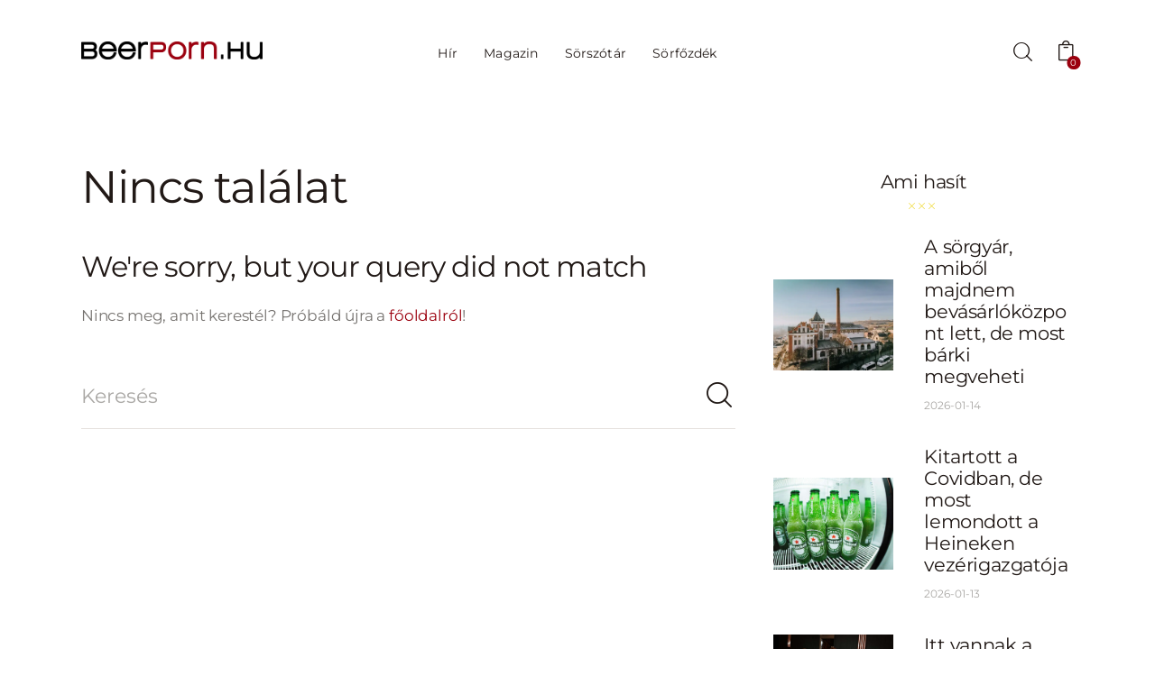

--- FILE ---
content_type: text/html; charset=UTF-8
request_url: https://beerporn.hu/tag/passion-punk/
body_size: 161370
content:
<!DOCTYPE html>
<html lang="hu" class="no-js scheme_default">

<head>
				<meta charset="UTF-8">
					<meta name="viewport" content="width=device-width, initial-scale=1">
		<meta name="format-detection" content="telephone=no">
		<link rel="profile" href="//gmpg.org/xfn/11">
		<meta name='robots' content='index, follow, max-image-preview:large, max-snippet:-1, max-video-preview:-1' />
<script>window._wca = window._wca || [];</script>

	<!-- This site is optimized with the Yoast SEO plugin v25.4 - https://yoast.com/wordpress/plugins/seo/ -->
	<title>passion punk &#8211; Beerporn.hu</title>
	<link rel="canonical" href="https://beerporn.hu/tag/passion-punk/" />
	<meta property="og:locale" content="hu_HU" />
	<meta property="og:type" content="article" />
	<meta property="og:title" content="passion punk &#8211; Beerporn.hu" />
	<meta property="og:url" content="https://beerporn.hu/tag/passion-punk/" />
	<meta property="og:site_name" content="Beerporn.hu" />
	<meta name="twitter:card" content="summary_large_image" />
	<script type="application/ld+json" class="yoast-schema-graph">{"@context":"https://schema.org","@graph":[{"@type":"CollectionPage","@id":"https://beerporn.hu/tag/passion-punk/","url":"https://beerporn.hu/tag/passion-punk/","name":"passion punk &#8211; Beerporn.hu","isPartOf":{"@id":"https://beerporn.hu/#website"},"breadcrumb":{"@id":"https://beerporn.hu/tag/passion-punk/#breadcrumb"},"inLanguage":"hu"},{"@type":"BreadcrumbList","@id":"https://beerporn.hu/tag/passion-punk/#breadcrumb","itemListElement":[{"@type":"ListItem","position":1,"name":"Home","item":"https://beerporn.hu/"},{"@type":"ListItem","position":2,"name":"passion punk"}]},{"@type":"WebSite","@id":"https://beerporn.hu/#website","url":"https://beerporn.hu/","name":"Beerporn.hu","description":"Sörmagazin a sörvilág legfrissebb híreivel. Programajánló, interjúk, újdonságok, gasztronómia, minden, amit a sörről tudni érdemes.","publisher":{"@id":"https://beerporn.hu/#organization"},"potentialAction":[{"@type":"SearchAction","target":{"@type":"EntryPoint","urlTemplate":"https://beerporn.hu/?s={search_term_string}"},"query-input":{"@type":"PropertyValueSpecification","valueRequired":true,"valueName":"search_term_string"}}],"inLanguage":"hu"},{"@type":"Organization","@id":"https://beerporn.hu/#organization","name":"Beerporn.hu","url":"https://beerporn.hu/","logo":{"@type":"ImageObject","inLanguage":"hu","@id":"https://beerporn.hu/#/schema/logo/image/","url":"https://beerporn.hu/wp-content/uploads/2016/02/beerpornhu.jpg","contentUrl":"https://beerporn.hu/wp-content/uploads/2016/02/beerpornhu.jpg","width":1200,"height":628,"caption":"Beerporn.hu"},"image":{"@id":"https://beerporn.hu/#/schema/logo/image/"},"sameAs":["https://www.facebook.com/beerpornhu/","https://www.instagram.com/beermagazin/","https://www.youtube.com/channel/UCEnMpG_VbLO-bUz1aZHOFQg"]}]}</script>
	<!-- / Yoast SEO plugin. -->


<link rel='dns-prefetch' href='//stats.wp.com' />
<link rel='dns-prefetch' href='//www.googletagmanager.com' />
<link rel='dns-prefetch' href='//fonts.googleapis.com' />
<link rel="alternate" type="application/rss+xml" title="Beerporn.hu &raquo; hírcsatorna" href="https://beerporn.hu/feed/" />
<link rel="alternate" type="application/rss+xml" title="Beerporn.hu &raquo; hozzászólás hírcsatorna" href="https://beerporn.hu/comments/feed/" />
<link rel="alternate" type="application/rss+xml" title="Beerporn.hu &raquo; passion punk címke hírcsatorna" href="https://beerporn.hu/tag/passion-punk/feed/" />
			<meta property="og:type" content="website" />
			<meta property="og:site_name" content="Beerporn.hu" />
			<meta property="og:description" content="Sörmagazin a sörvilág legfrissebb híreivel. Programajánló, interjúk, újdonságok, gasztronómia, minden, amit a sörről tudni érdemes." />
							<meta property="og:image" content="https://beerporn.hu/wp-content/uploads/2024/11/cropped-beerporn_logo-1.png" />
				<script type="text/javascript">
/* <![CDATA[ */
window._wpemojiSettings = {"baseUrl":"https:\/\/s.w.org\/images\/core\/emoji\/15.0.3\/72x72\/","ext":".png","svgUrl":"https:\/\/s.w.org\/images\/core\/emoji\/15.0.3\/svg\/","svgExt":".svg","source":{"concatemoji":"https:\/\/beerporn.hu\/wp-includes\/js\/wp-emoji-release.min.js?ver=6.6.4"}};
/*! This file is auto-generated */
!function(i,n){var o,s,e;function c(e){try{var t={supportTests:e,timestamp:(new Date).valueOf()};sessionStorage.setItem(o,JSON.stringify(t))}catch(e){}}function p(e,t,n){e.clearRect(0,0,e.canvas.width,e.canvas.height),e.fillText(t,0,0);var t=new Uint32Array(e.getImageData(0,0,e.canvas.width,e.canvas.height).data),r=(e.clearRect(0,0,e.canvas.width,e.canvas.height),e.fillText(n,0,0),new Uint32Array(e.getImageData(0,0,e.canvas.width,e.canvas.height).data));return t.every(function(e,t){return e===r[t]})}function u(e,t,n){switch(t){case"flag":return n(e,"\ud83c\udff3\ufe0f\u200d\u26a7\ufe0f","\ud83c\udff3\ufe0f\u200b\u26a7\ufe0f")?!1:!n(e,"\ud83c\uddfa\ud83c\uddf3","\ud83c\uddfa\u200b\ud83c\uddf3")&&!n(e,"\ud83c\udff4\udb40\udc67\udb40\udc62\udb40\udc65\udb40\udc6e\udb40\udc67\udb40\udc7f","\ud83c\udff4\u200b\udb40\udc67\u200b\udb40\udc62\u200b\udb40\udc65\u200b\udb40\udc6e\u200b\udb40\udc67\u200b\udb40\udc7f");case"emoji":return!n(e,"\ud83d\udc26\u200d\u2b1b","\ud83d\udc26\u200b\u2b1b")}return!1}function f(e,t,n){var r="undefined"!=typeof WorkerGlobalScope&&self instanceof WorkerGlobalScope?new OffscreenCanvas(300,150):i.createElement("canvas"),a=r.getContext("2d",{willReadFrequently:!0}),o=(a.textBaseline="top",a.font="600 32px Arial",{});return e.forEach(function(e){o[e]=t(a,e,n)}),o}function t(e){var t=i.createElement("script");t.src=e,t.defer=!0,i.head.appendChild(t)}"undefined"!=typeof Promise&&(o="wpEmojiSettingsSupports",s=["flag","emoji"],n.supports={everything:!0,everythingExceptFlag:!0},e=new Promise(function(e){i.addEventListener("DOMContentLoaded",e,{once:!0})}),new Promise(function(t){var n=function(){try{var e=JSON.parse(sessionStorage.getItem(o));if("object"==typeof e&&"number"==typeof e.timestamp&&(new Date).valueOf()<e.timestamp+604800&&"object"==typeof e.supportTests)return e.supportTests}catch(e){}return null}();if(!n){if("undefined"!=typeof Worker&&"undefined"!=typeof OffscreenCanvas&&"undefined"!=typeof URL&&URL.createObjectURL&&"undefined"!=typeof Blob)try{var e="postMessage("+f.toString()+"("+[JSON.stringify(s),u.toString(),p.toString()].join(",")+"));",r=new Blob([e],{type:"text/javascript"}),a=new Worker(URL.createObjectURL(r),{name:"wpTestEmojiSupports"});return void(a.onmessage=function(e){c(n=e.data),a.terminate(),t(n)})}catch(e){}c(n=f(s,u,p))}t(n)}).then(function(e){for(var t in e)n.supports[t]=e[t],n.supports.everything=n.supports.everything&&n.supports[t],"flag"!==t&&(n.supports.everythingExceptFlag=n.supports.everythingExceptFlag&&n.supports[t]);n.supports.everythingExceptFlag=n.supports.everythingExceptFlag&&!n.supports.flag,n.DOMReady=!1,n.readyCallback=function(){n.DOMReady=!0}}).then(function(){return e}).then(function(){var e;n.supports.everything||(n.readyCallback(),(e=n.source||{}).concatemoji?t(e.concatemoji):e.wpemoji&&e.twemoji&&(t(e.twemoji),t(e.wpemoji)))}))}((window,document),window._wpemojiSettings);
/* ]]> */
</script>
<!-- beerporn.hu is managing ads with Advanced Ads --><script id="beerp-ready">
			window.advanced_ads_ready=function(e,a){a=a||"complete";var d=function(e){return"interactive"===a?"loading"!==e:"complete"===e};d(document.readyState)?e():document.addEventListener("readystatechange",(function(a){d(a.target.readyState)&&e()}),{once:"interactive"===a})},window.advanced_ads_ready_queue=window.advanced_ads_ready_queue||[];		</script>
		<link property="stylesheet" rel='stylesheet' id='vp-woo-pont-picker-block-css' href='https://beerporn.hu/wp-content/plugins/hungarian-pickup-points-for-woocommerce/build/style-pont-picker-block.css?ver=3.4.2.2' type='text/css' media='all' />
<link property="stylesheet" rel='stylesheet' id='trx_addons-icons-css' href='https://beerporn.hu/wp-content/plugins/trx_addons/css/font-icons/css/trx_addons_icons.css' type='text/css' media='all' />
<link property="stylesheet" rel='stylesheet' id='webbloger-font-Montserrat-css' href='https://beerporn.hu/wp-content/themes/webbloger/skins/default/css/font-face/Montserrat/stylesheet.css' type='text/css' media='all' />
<link property="stylesheet" rel='stylesheet' id='webbloger-fontello-css' href='https://beerporn.hu/wp-content/themes/webbloger/skins/default/css/font-icons/css/fontello.css' type='text/css' media='all' />
<style id='wp-emoji-styles-inline-css' type='text/css'>

	img.wp-smiley, img.emoji {
		display: inline !important;
		border: none !important;
		box-shadow: none !important;
		height: 1em !important;
		width: 1em !important;
		margin: 0 0.07em !important;
		vertical-align: -0.1em !important;
		background: none !important;
		padding: 0 !important;
	}
</style>
<link property="stylesheet" rel='stylesheet' id='wp-block-library-css' href='https://beerporn.hu/wp-includes/css/dist/block-library/style.min.css?ver=6.6.4' type='text/css' media='all' />
<link property="stylesheet" rel='stylesheet' id='mediaelement-css' href='https://beerporn.hu/wp-includes/js/mediaelement/mediaelementplayer-legacy.min.css?ver=4.2.17' type='text/css' media='all' />
<link property="stylesheet" rel='stylesheet' id='wp-mediaelement-css' href='https://beerporn.hu/wp-includes/js/mediaelement/wp-mediaelement.min.css?ver=6.6.4' type='text/css' media='all' />
<style id='jetpack-sharing-buttons-style-inline-css' type='text/css'>
.jetpack-sharing-buttons__services-list{display:flex;flex-direction:row;flex-wrap:wrap;gap:0;list-style-type:none;margin:5px;padding:0}.jetpack-sharing-buttons__services-list.has-small-icon-size{font-size:12px}.jetpack-sharing-buttons__services-list.has-normal-icon-size{font-size:16px}.jetpack-sharing-buttons__services-list.has-large-icon-size{font-size:24px}.jetpack-sharing-buttons__services-list.has-huge-icon-size{font-size:36px}@media print{.jetpack-sharing-buttons__services-list{display:none!important}}.editor-styles-wrapper .wp-block-jetpack-sharing-buttons{gap:0;padding-inline-start:0}ul.jetpack-sharing-buttons__services-list.has-background{padding:1.25em 2.375em}
</style>
<style id='classic-theme-styles-inline-css' type='text/css'>
/*! This file is auto-generated */
.wp-block-button__link{color:#fff;background-color:#32373c;border-radius:9999px;box-shadow:none;text-decoration:none;padding:calc(.667em + 2px) calc(1.333em + 2px);font-size:1.125em}.wp-block-file__button{background:#32373c;color:#fff;text-decoration:none}
</style>
<style id='global-styles-inline-css' type='text/css'>
:root{--wp--preset--aspect-ratio--square: 1;--wp--preset--aspect-ratio--4-3: 4/3;--wp--preset--aspect-ratio--3-4: 3/4;--wp--preset--aspect-ratio--3-2: 3/2;--wp--preset--aspect-ratio--2-3: 2/3;--wp--preset--aspect-ratio--16-9: 16/9;--wp--preset--aspect-ratio--9-16: 9/16;--wp--preset--color--black: #000000;--wp--preset--color--cyan-bluish-gray: #abb8c3;--wp--preset--color--white: #ffffff;--wp--preset--color--pale-pink: #f78da7;--wp--preset--color--vivid-red: #cf2e2e;--wp--preset--color--luminous-vivid-orange: #ff6900;--wp--preset--color--luminous-vivid-amber: #fcb900;--wp--preset--color--light-green-cyan: #7bdcb5;--wp--preset--color--vivid-green-cyan: #00d084;--wp--preset--color--pale-cyan-blue: #8ed1fc;--wp--preset--color--vivid-cyan-blue: #0693e3;--wp--preset--color--vivid-purple: #9b51e0;--wp--preset--color--bg-color: #ffffff;--wp--preset--color--bd-color: #E6E1DE;--wp--preset--color--bd-hover: #BEB6B1;--wp--preset--color--text-dark: #211916;--wp--preset--color--text-light: #AAA8A5;--wp--preset--color--text-link: #9b000e;--wp--preset--color--text-hover: #ecd317;--wp--preset--color--text-link-2: #ecd317;--wp--preset--color--text-hover-2: #ecd317;--wp--preset--color--text-link-3: #000000;--wp--preset--color--text-hover-3: #000000;--wp--preset--gradient--vivid-cyan-blue-to-vivid-purple: linear-gradient(135deg,rgba(6,147,227,1) 0%,rgb(155,81,224) 100%);--wp--preset--gradient--light-green-cyan-to-vivid-green-cyan: linear-gradient(135deg,rgb(122,220,180) 0%,rgb(0,208,130) 100%);--wp--preset--gradient--luminous-vivid-amber-to-luminous-vivid-orange: linear-gradient(135deg,rgba(252,185,0,1) 0%,rgba(255,105,0,1) 100%);--wp--preset--gradient--luminous-vivid-orange-to-vivid-red: linear-gradient(135deg,rgba(255,105,0,1) 0%,rgb(207,46,46) 100%);--wp--preset--gradient--very-light-gray-to-cyan-bluish-gray: linear-gradient(135deg,rgb(238,238,238) 0%,rgb(169,184,195) 100%);--wp--preset--gradient--cool-to-warm-spectrum: linear-gradient(135deg,rgb(74,234,220) 0%,rgb(151,120,209) 20%,rgb(207,42,186) 40%,rgb(238,44,130) 60%,rgb(251,105,98) 80%,rgb(254,248,76) 100%);--wp--preset--gradient--blush-light-purple: linear-gradient(135deg,rgb(255,206,236) 0%,rgb(152,150,240) 100%);--wp--preset--gradient--blush-bordeaux: linear-gradient(135deg,rgb(254,205,165) 0%,rgb(254,45,45) 50%,rgb(107,0,62) 100%);--wp--preset--gradient--luminous-dusk: linear-gradient(135deg,rgb(255,203,112) 0%,rgb(199,81,192) 50%,rgb(65,88,208) 100%);--wp--preset--gradient--pale-ocean: linear-gradient(135deg,rgb(255,245,203) 0%,rgb(182,227,212) 50%,rgb(51,167,181) 100%);--wp--preset--gradient--electric-grass: linear-gradient(135deg,rgb(202,248,128) 0%,rgb(113,206,126) 100%);--wp--preset--gradient--midnight: linear-gradient(135deg,rgb(2,3,129) 0%,rgb(40,116,252) 100%);--wp--preset--font-size--small: 13px;--wp--preset--font-size--medium: 20px;--wp--preset--font-size--large: 36px;--wp--preset--font-size--x-large: 42px;--wp--preset--font-family--inter: "Inter", sans-serif;--wp--preset--font-family--cardo: Cardo;--wp--preset--spacing--20: 0.44rem;--wp--preset--spacing--30: 0.67rem;--wp--preset--spacing--40: 1rem;--wp--preset--spacing--50: 1.5rem;--wp--preset--spacing--60: 2.25rem;--wp--preset--spacing--70: 3.38rem;--wp--preset--spacing--80: 5.06rem;--wp--preset--shadow--natural: 6px 6px 9px rgba(0, 0, 0, 0.2);--wp--preset--shadow--deep: 12px 12px 50px rgba(0, 0, 0, 0.4);--wp--preset--shadow--sharp: 6px 6px 0px rgba(0, 0, 0, 0.2);--wp--preset--shadow--outlined: 6px 6px 0px -3px rgba(255, 255, 255, 1), 6px 6px rgba(0, 0, 0, 1);--wp--preset--shadow--crisp: 6px 6px 0px rgba(0, 0, 0, 1);}:where(.is-layout-flex){gap: 0.5em;}:where(.is-layout-grid){gap: 0.5em;}body .is-layout-flex{display: flex;}.is-layout-flex{flex-wrap: wrap;align-items: center;}.is-layout-flex > :is(*, div){margin: 0;}body .is-layout-grid{display: grid;}.is-layout-grid > :is(*, div){margin: 0;}:where(.wp-block-columns.is-layout-flex){gap: 2em;}:where(.wp-block-columns.is-layout-grid){gap: 2em;}:where(.wp-block-post-template.is-layout-flex){gap: 1.25em;}:where(.wp-block-post-template.is-layout-grid){gap: 1.25em;}.has-black-color{color: var(--wp--preset--color--black) !important;}.has-cyan-bluish-gray-color{color: var(--wp--preset--color--cyan-bluish-gray) !important;}.has-white-color{color: var(--wp--preset--color--white) !important;}.has-pale-pink-color{color: var(--wp--preset--color--pale-pink) !important;}.has-vivid-red-color{color: var(--wp--preset--color--vivid-red) !important;}.has-luminous-vivid-orange-color{color: var(--wp--preset--color--luminous-vivid-orange) !important;}.has-luminous-vivid-amber-color{color: var(--wp--preset--color--luminous-vivid-amber) !important;}.has-light-green-cyan-color{color: var(--wp--preset--color--light-green-cyan) !important;}.has-vivid-green-cyan-color{color: var(--wp--preset--color--vivid-green-cyan) !important;}.has-pale-cyan-blue-color{color: var(--wp--preset--color--pale-cyan-blue) !important;}.has-vivid-cyan-blue-color{color: var(--wp--preset--color--vivid-cyan-blue) !important;}.has-vivid-purple-color{color: var(--wp--preset--color--vivid-purple) !important;}.has-black-background-color{background-color: var(--wp--preset--color--black) !important;}.has-cyan-bluish-gray-background-color{background-color: var(--wp--preset--color--cyan-bluish-gray) !important;}.has-white-background-color{background-color: var(--wp--preset--color--white) !important;}.has-pale-pink-background-color{background-color: var(--wp--preset--color--pale-pink) !important;}.has-vivid-red-background-color{background-color: var(--wp--preset--color--vivid-red) !important;}.has-luminous-vivid-orange-background-color{background-color: var(--wp--preset--color--luminous-vivid-orange) !important;}.has-luminous-vivid-amber-background-color{background-color: var(--wp--preset--color--luminous-vivid-amber) !important;}.has-light-green-cyan-background-color{background-color: var(--wp--preset--color--light-green-cyan) !important;}.has-vivid-green-cyan-background-color{background-color: var(--wp--preset--color--vivid-green-cyan) !important;}.has-pale-cyan-blue-background-color{background-color: var(--wp--preset--color--pale-cyan-blue) !important;}.has-vivid-cyan-blue-background-color{background-color: var(--wp--preset--color--vivid-cyan-blue) !important;}.has-vivid-purple-background-color{background-color: var(--wp--preset--color--vivid-purple) !important;}.has-black-border-color{border-color: var(--wp--preset--color--black) !important;}.has-cyan-bluish-gray-border-color{border-color: var(--wp--preset--color--cyan-bluish-gray) !important;}.has-white-border-color{border-color: var(--wp--preset--color--white) !important;}.has-pale-pink-border-color{border-color: var(--wp--preset--color--pale-pink) !important;}.has-vivid-red-border-color{border-color: var(--wp--preset--color--vivid-red) !important;}.has-luminous-vivid-orange-border-color{border-color: var(--wp--preset--color--luminous-vivid-orange) !important;}.has-luminous-vivid-amber-border-color{border-color: var(--wp--preset--color--luminous-vivid-amber) !important;}.has-light-green-cyan-border-color{border-color: var(--wp--preset--color--light-green-cyan) !important;}.has-vivid-green-cyan-border-color{border-color: var(--wp--preset--color--vivid-green-cyan) !important;}.has-pale-cyan-blue-border-color{border-color: var(--wp--preset--color--pale-cyan-blue) !important;}.has-vivid-cyan-blue-border-color{border-color: var(--wp--preset--color--vivid-cyan-blue) !important;}.has-vivid-purple-border-color{border-color: var(--wp--preset--color--vivid-purple) !important;}.has-vivid-cyan-blue-to-vivid-purple-gradient-background{background: var(--wp--preset--gradient--vivid-cyan-blue-to-vivid-purple) !important;}.has-light-green-cyan-to-vivid-green-cyan-gradient-background{background: var(--wp--preset--gradient--light-green-cyan-to-vivid-green-cyan) !important;}.has-luminous-vivid-amber-to-luminous-vivid-orange-gradient-background{background: var(--wp--preset--gradient--luminous-vivid-amber-to-luminous-vivid-orange) !important;}.has-luminous-vivid-orange-to-vivid-red-gradient-background{background: var(--wp--preset--gradient--luminous-vivid-orange-to-vivid-red) !important;}.has-very-light-gray-to-cyan-bluish-gray-gradient-background{background: var(--wp--preset--gradient--very-light-gray-to-cyan-bluish-gray) !important;}.has-cool-to-warm-spectrum-gradient-background{background: var(--wp--preset--gradient--cool-to-warm-spectrum) !important;}.has-blush-light-purple-gradient-background{background: var(--wp--preset--gradient--blush-light-purple) !important;}.has-blush-bordeaux-gradient-background{background: var(--wp--preset--gradient--blush-bordeaux) !important;}.has-luminous-dusk-gradient-background{background: var(--wp--preset--gradient--luminous-dusk) !important;}.has-pale-ocean-gradient-background{background: var(--wp--preset--gradient--pale-ocean) !important;}.has-electric-grass-gradient-background{background: var(--wp--preset--gradient--electric-grass) !important;}.has-midnight-gradient-background{background: var(--wp--preset--gradient--midnight) !important;}.has-small-font-size{font-size: var(--wp--preset--font-size--small) !important;}.has-medium-font-size{font-size: var(--wp--preset--font-size--medium) !important;}.has-large-font-size{font-size: var(--wp--preset--font-size--large) !important;}.has-x-large-font-size{font-size: var(--wp--preset--font-size--x-large) !important;}
:where(.wp-block-post-template.is-layout-flex){gap: 1.25em;}:where(.wp-block-post-template.is-layout-grid){gap: 1.25em;}
:where(.wp-block-columns.is-layout-flex){gap: 2em;}:where(.wp-block-columns.is-layout-grid){gap: 2em;}
:root :where(.wp-block-pullquote){font-size: 1.5em;line-height: 1.6;}
</style>
<link property="stylesheet" rel='stylesheet' id='contact-form-7-css' href='https://beerporn.hu/wp-content/plugins/contact-form-7/includes/css/styles.css?ver=5.9.8' type='text/css' media='all' />
<link property="stylesheet" rel='stylesheet' id='magnific-popup-css' href='https://beerporn.hu/wp-content/plugins/trx_addons/js/magnific/magnific-popup.min.css' type='text/css' media='all' />
<link property="stylesheet" rel='stylesheet' id='woocommerce-layout-css' href='https://beerporn.hu/wp-content/plugins/woocommerce/assets/css/woocommerce-layout.css?ver=9.3.5' type='text/css' media='all' />
<style id='woocommerce-layout-inline-css' type='text/css'>

	.infinite-scroll .woocommerce-pagination {
		display: none;
	}
</style>
<link property="stylesheet" rel='stylesheet' id='woocommerce-smallscreen-css' href='https://beerporn.hu/wp-content/plugins/woocommerce/assets/css/woocommerce-smallscreen.css?ver=9.3.5' type='text/css' media='only screen and (max-width: 768px)' />
<link property="stylesheet" rel='stylesheet' id='woocommerce-general-css' href='https://beerporn.hu/wp-content/plugins/woocommerce/assets/css/woocommerce.css?ver=9.3.5' type='text/css' media='all' />
<style id='woocommerce-inline-inline-css' type='text/css'>
.woocommerce form .form-row .required { visibility: visible; }
</style>
<link property="stylesheet" rel='stylesheet' id='trx_mscf_style-css' href='https://beerporn.hu/wp-content/plugins/contact-form-7-multi-step-addon/assets/css/style.min.css?ver=1.0.1' type='text/css' media='all' />

<link property="stylesheet" rel='stylesheet' id='elementor-frontend-css' href='https://beerporn.hu/wp-content/plugins/elementor/assets/css/frontend.min.css?ver=3.24.6' type='text/css' media='all' />
<link property="stylesheet" rel='stylesheet' id='swiper-css' href='https://beerporn.hu/wp-content/plugins/elementor/assets/lib/swiper/v8/css/swiper.min.css?ver=8.4.5' type='text/css' media='all' />
<link property="stylesheet" rel='stylesheet' id='e-swiper-css' href='https://beerporn.hu/wp-content/plugins/elementor/assets/css/conditionals/e-swiper.min.css?ver=3.24.6' type='text/css' media='all' />
<link property="stylesheet" rel='stylesheet' id='elementor-post-27646-css' href='https://beerporn.hu/wp-content/uploads/elementor/css/post-27646.css?ver=1766456206' type='text/css' media='all' />
<link property="stylesheet" rel='stylesheet' id='elementor-post-27637-css' href='https://beerporn.hu/wp-content/uploads/elementor/css/post-27637.css?ver=1766456207' type='text/css' media='all' />
<link property="stylesheet" rel='stylesheet' id='widget-spacer-css' href='https://beerporn.hu/wp-content/plugins/elementor/assets/css/widget-spacer.min.css?ver=3.24.6' type='text/css' media='all' />
<link property="stylesheet" rel='stylesheet' id='elementor-post-27634-css' href='https://beerporn.hu/wp-content/uploads/elementor/css/post-27634.css?ver=1766456207' type='text/css' media='all' />
<link property="stylesheet" rel='stylesheet' id='widget-divider-css' href='https://beerporn.hu/wp-content/plugins/elementor/assets/css/widget-divider.min.css?ver=3.24.6' type='text/css' media='all' />
<link property="stylesheet" rel='stylesheet' id='widget-text-editor-css' href='https://beerporn.hu/wp-content/plugins/elementor/assets/css/widget-text-editor.min.css?ver=3.24.6' type='text/css' media='all' />
<link property="stylesheet" rel='stylesheet' id='trx_addons-css' href='https://beerporn.hu/wp-content/plugins/trx_addons/css/__styles.css' type='text/css' media='all' />
<link property="stylesheet" rel='stylesheet' id='trx_addons-sc_blogger-css' href='https://beerporn.hu/wp-content/plugins/trx_addons/components/shortcodes/blogger/blogger.css' type='text/css' media='all' />
<link property="stylesheet" rel='stylesheet' id='trx_addons-sc_blogger-responsive-css' href='https://beerporn.hu/wp-content/themes/webbloger/skins/default/trx_addons/components/shortcodes/blogger/blogger.responsive.css' type='text/css' media='(max-width:1279px)' />
<link property="stylesheet" rel='stylesheet' id='trx_addons-woocommerce-css' href='https://beerporn.hu/wp-content/plugins/trx_addons/components/api/woocommerce/woocommerce.css' type='text/css' media='all' />
<link property="stylesheet" rel='stylesheet' id='trx_addons-woocommerce-responsive-css' href='https://beerporn.hu/wp-content/plugins/trx_addons/components/api/woocommerce/woocommerce.responsive.css' type='text/css' media='(max-width:1279px)' />
<link property="stylesheet" rel='stylesheet' id='trx_addons-sc_content-css' href='https://beerporn.hu/wp-content/plugins/trx_addons/components/shortcodes/content/content.css' type='text/css' media='all' />
<link property="stylesheet" rel='stylesheet' id='trx_addons-sc_content-responsive-css' href='https://beerporn.hu/wp-content/plugins/trx_addons/components/shortcodes/content/content.responsive.css' type='text/css' media='(max-width:1439px)' />
<link property="stylesheet" rel='stylesheet' id='trx_addons-animations-css' href='https://beerporn.hu/wp-content/plugins/trx_addons/css/trx_addons.animations.css' type='text/css' media='all' />




<link property="stylesheet" rel='stylesheet' id='google-fonts-1-css' href='https://fonts.googleapis.com/css?family=Roboto%3A100%2C100italic%2C200%2C200italic%2C300%2C300italic%2C400%2C400italic%2C500%2C500italic%2C600%2C600italic%2C700%2C700italic%2C800%2C800italic%2C900%2C900italic%7CRoboto+Slab%3A100%2C100italic%2C200%2C200italic%2C300%2C300italic%2C400%2C400italic%2C500%2C500italic%2C600%2C600italic%2C700%2C700italic%2C800%2C800italic%2C900%2C900italic&#038;display=swap&#038;subset=latin-ext&#038;ver=6.6.4' type='text/css' media='all' />

<style type="text/css">
  @import url(https://assets.mlcdn.com/fonts.css?version=1729086);
</style>
<style type="text/css">
  .ml-form-embedSubmitLoad{display:inline-block;width:20px;height:20px}.g-recaptcha{transform:scale(1);-webkit-transform:scale(1);transform-origin:0 0;-webkit-transform-origin:0 0}.sr-only{position:absolute;width:1px;height:1px;padding:0;margin:-1px;overflow:hidden;clip:rect(0,0,0,0);border:0}.ml-form-embedSubmitLoad:after{content:" ";display:block;width:11px;height:11px;margin:1px;border-radius:50%;border:4px solid #fff;border-color:#fff #fff #fff transparent;animation:ml-form-embedSubmitLoad 1.2s linear infinite}@keyframes ml-form-embedSubmitLoad{0%{transform:rotate(0)}100%{transform:rotate(360deg)}}#mlb2-900868.ml-form-embedContainer{box-sizing:border-box;display:table;margin:0 auto;position:static;width:100%!important}#mlb2-900868.ml-form-embedContainer button,#mlb2-900868.ml-form-embedContainer h4,#mlb2-900868.ml-form-embedContainer p,#mlb2-900868.ml-form-embedContainer span{text-transform:none!important;letter-spacing:normal!important}#mlb2-900868.ml-form-embedContainer .ml-form-embedWrapper{background-color:#242424;border-width:0;border-color:transparent;border-radius:0;border-style:solid;box-sizing:border-box;display:inline-block!important;margin:0;padding:0;position:relative}#mlb2-900868.ml-form-embedContainer .ml-form-embedWrapper.embedDefault,#mlb2-900868.ml-form-embedContainer .ml-form-embedWrapper.embedPopup{width:400px}#mlb2-900868.ml-form-embedContainer .ml-form-embedWrapper.embedForm{max-width:400px;width:100%}#mlb2-900868.ml-form-embedContainer .ml-form-align-left{text-align:left}#mlb2-900868.ml-form-embedContainer .ml-form-align-center{text-align:center}#mlb2-900868.ml-form-embedContainer .ml-form-align-default{display:table-cell!important;vertical-align:middle!important;text-align:center!important}#mlb2-900868.ml-form-embedContainer .ml-form-align-right{text-align:right}#mlb2-900868.ml-form-embedContainer .ml-form-embedWrapper .ml-form-embedHeader img{border-top-left-radius:0;border-top-right-radius:0;height:auto;margin:0 auto!important;max-width:100%;width:undefinedpx}#mlb2-900868.ml-form-embedContainer .ml-form-embedWrapper .ml-form-embedBody,#mlb2-900868.ml-form-embedContainer .ml-form-embedWrapper .ml-form-successBody{padding:20px 20px 0 20px}#mlb2-900868.ml-form-embedContainer .ml-form-embedWrapper .ml-form-embedBody.ml-form-embedBodyHorizontal{padding-bottom:0}#mlb2-900868.ml-form-embedContainer .ml-form-embedWrapper .ml-form-embedBody .ml-form-embedContent,#mlb2-900868.ml-form-embedContainer .ml-form-embedWrapper .ml-form-successBody .ml-form-successContent{text-align:left;margin:0 0 20px 0}#mlb2-900868.ml-form-embedContainer .ml-form-embedWrapper .ml-form-embedBody .ml-form-embedContent h4,#mlb2-900868.ml-form-embedContainer .ml-form-embedWrapper .ml-form-successBody .ml-form-successContent h4{color:#fffff;font-family:Montserrat,sans-serif;font-size:18px;font-weight:400;margin:0 0 10px 0;text-align:left;word-break:break-word}#mlb2-900868.ml-form-embedContainer .ml-form-embedWrapper .ml-form-embedBody .ml-form-embedContent p,#mlb2-900868.ml-form-embedContainer .ml-form-embedWrapper .ml-form-successBody .ml-form-successContent p{color:#fff;font-family:Montserrat,sans-serif;font-size:14px;font-weight:400;line-height:20px;margin:0 0 10px 0;text-align:left}#mlb2-900868.ml-form-embedContainer .ml-form-embedWrapper .ml-form-embedBody .ml-form-embedContent ol,#mlb2-900868.ml-form-embedContainer .ml-form-embedWrapper .ml-form-embedBody .ml-form-embedContent ul,#mlb2-900868.ml-form-embedContainer .ml-form-embedWrapper .ml-form-successBody .ml-form-successContent ol,#mlb2-900868.ml-form-embedContainer .ml-form-embedWrapper .ml-form-successBody .ml-form-successContent ul{color:#fff;font-family:Montserrat,sans-serif;font-size:14px}#mlb2-900868.ml-form-embedContainer .ml-form-embedWrapper .ml-form-embedBody .ml-form-embedContent ol ol,#mlb2-900868.ml-form-embedContainer .ml-form-embedWrapper .ml-form-successBody .ml-form-successContent ol ol{list-style-type:lower-alpha}#mlb2-900868.ml-form-embedContainer .ml-form-embedWrapper .ml-form-embedBody .ml-form-embedContent ol ol ol,#mlb2-900868.ml-form-embedContainer .ml-form-embedWrapper .ml-form-successBody .ml-form-successContent ol ol ol{list-style-type:lower-roman}#mlb2-900868.ml-form-embedContainer .ml-form-embedWrapper .ml-form-embedBody .ml-form-embedContent p a,#mlb2-900868.ml-form-embedContainer .ml-form-embedWrapper .ml-form-successBody .ml-form-successContent p a{color:#fff;text-decoration:underline}#mlb2-900868.ml-form-embedContainer .ml-form-embedWrapper .ml-block-form .ml-field-group{text-align:left!important}#mlb2-900868.ml-form-embedContainer .ml-form-embedWrapper .ml-block-form .ml-field-group label{margin-bottom:5px;color:#fff;font-size:14px;font-family:'Open Sans',Arial,Helvetica,sans-serif;font-weight:700;font-style:normal;text-decoration:none;display:inline-block;line-height:20px}#mlb2-900868.ml-form-embedContainer .ml-form-embedWrapper .ml-form-embedBody .ml-form-embedContent p:last-child,#mlb2-900868.ml-form-embedContainer .ml-form-embedWrapper .ml-form-successBody .ml-form-successContent p:last-child{margin:0}#mlb2-900868.ml-form-embedContainer .ml-form-embedWrapper .ml-form-embedBody form{margin:0;width:100%}#mlb2-900868.ml-form-embedContainer .ml-form-embedWrapper .ml-form-embedBody .ml-form-checkboxRow,#mlb2-900868.ml-form-embedContainer .ml-form-embedWrapper .ml-form-embedBody .ml-form-formContent{margin:0 0 20px 0;width:100%}#mlb2-900868.ml-form-embedContainer .ml-form-embedWrapper .ml-form-embedBody .ml-form-checkboxRow{float:left}#mlb2-900868.ml-form-embedContainer .ml-form-embedWrapper .ml-form-embedBody .ml-form-formContent.horozintalForm{margin:0;padding:0 0 20px 0;width:100%;height:auto;float:left}#mlb2-900868.ml-form-embedContainer .ml-form-embedWrapper .ml-form-embedBody .ml-form-fieldRow{margin:0 0 10px 0;width:100%}#mlb2-900868.ml-form-embedContainer .ml-form-embedWrapper .ml-form-embedBody .ml-form-fieldRow.ml-last-item{margin:0}#mlb2-900868.ml-form-embedContainer .ml-form-embedWrapper .ml-form-embedBody .ml-form-fieldRow.ml-formfieldHorizintal{margin:0}#mlb2-900868.ml-form-embedContainer .ml-form-embedWrapper .ml-form-embedBody .ml-form-fieldRow input{background-color:#fff!important;color:#242424!important;border-color:#fff;border-radius:4px!important;border-style:solid!important;border-width:1px!important;font-family:Arial,Helvetica,sans-serif;font-size:14px!important;height:auto;line-height:21px!important;margin-bottom:0;margin-top:0;margin-left:0;margin-right:0;padding:10px 10px!important;width:100%!important;box-sizing:border-box!important;max-width:100%!important}#mlb2-900868.ml-form-embedContainer .ml-form-embedWrapper .ml-form-embedBody .ml-form-fieldRow input::-webkit-input-placeholder,#mlb2-900868.ml-form-embedContainer .ml-form-embedWrapper .ml-form-embedBody .ml-form-horizontalRow input::-webkit-input-placeholder{color:#242424}#mlb2-900868.ml-form-embedContainer .ml-form-embedWrapper .ml-form-embedBody .ml-form-fieldRow input::-moz-placeholder,#mlb2-900868.ml-form-embedContainer .ml-form-embedWrapper .ml-form-embedBody .ml-form-horizontalRow input::-moz-placeholder{color:#242424}#mlb2-900868.ml-form-embedContainer .ml-form-embedWrapper .ml-form-embedBody .ml-form-fieldRow input:-ms-input-placeholder,#mlb2-900868.ml-form-embedContainer .ml-form-embedWrapper .ml-form-embedBody .ml-form-horizontalRow input:-ms-input-placeholder{color:#242424}#mlb2-900868.ml-form-embedContainer .ml-form-embedWrapper .ml-form-embedBody .ml-form-fieldRow input:-moz-placeholder,#mlb2-900868.ml-form-embedContainer .ml-form-embedWrapper .ml-form-embedBody .ml-form-horizontalRow input:-moz-placeholder{color:#242424}#mlb2-900868.ml-form-embedContainer .ml-form-embedWrapper .ml-form-embedBody .ml-form-fieldRow textarea,#mlb2-900868.ml-form-embedContainer .ml-form-embedWrapper .ml-form-embedBody .ml-form-horizontalRow textarea{background-color:#fff!important;color:#242424!important;border-color:#fff;border-radius:4px!important;border-style:solid!important;border-width:1px!important;font-family:Arial,Helvetica,sans-serif;font-size:14px!important;height:auto;line-height:21px!important;margin-bottom:0;margin-top:0;padding:10px 10px!important;width:100%!important;box-sizing:border-box!important;max-width:100%!important}#mlb2-900868.ml-form-embedContainer .ml-form-embedWrapper .ml-form-embedBody .ml-form-checkboxRow .label-description::before,#mlb2-900868.ml-form-embedContainer .ml-form-embedWrapper .ml-form-embedBody .ml-form-embedPermissions .ml-form-embedPermissionsOptionsCheckbox .label-description::before,#mlb2-900868.ml-form-embedContainer .ml-form-embedWrapper .ml-form-embedBody .ml-form-fieldRow .custom-checkbox .custom-control-label::before,#mlb2-900868.ml-form-embedContainer .ml-form-embedWrapper .ml-form-embedBody .ml-form-fieldRow .custom-radio .custom-control-label::before,#mlb2-900868.ml-form-embedContainer .ml-form-embedWrapper .ml-form-embedBody .ml-form-horizontalRow .custom-checkbox .custom-control-label::before,#mlb2-900868.ml-form-embedContainer .ml-form-embedWrapper .ml-form-embedBody .ml-form-horizontalRow .custom-radio .custom-control-label::before,#mlb2-900868.ml-form-embedContainer .ml-form-embedWrapper .ml-form-embedBody .ml-form-interestGroupsRow .ml-form-interestGroupsRowCheckbox .label-description::before{border-color:#fff!important;background-color:#fff!important}#mlb2-900868.ml-form-embedContainer .ml-form-embedWrapper .ml-form-embedBody .ml-form-fieldRow input.custom-control-input[type=checkbox]{box-sizing:border-box;padding:0;position:absolute;z-index:-1;opacity:0;margin-top:5px;margin-left:-1.5rem;overflow:visible}#mlb2-900868.ml-form-embedContainer .ml-form-embedWrapper .ml-form-embedBody .ml-form-checkboxRow .label-description::before,#mlb2-900868.ml-form-embedContainer .ml-form-embedWrapper .ml-form-embedBody .ml-form-embedPermissions .ml-form-embedPermissionsOptionsCheckbox .label-description::before,#mlb2-900868.ml-form-embedContainer .ml-form-embedWrapper .ml-form-embedBody .ml-form-fieldRow .custom-checkbox .custom-control-label::before,#mlb2-900868.ml-form-embedContainer .ml-form-embedWrapper .ml-form-embedBody .ml-form-horizontalRow .custom-checkbox .custom-control-label::before,#mlb2-900868.ml-form-embedContainer .ml-form-embedWrapper .ml-form-embedBody .ml-form-interestGroupsRow .ml-form-interestGroupsRowCheckbox .label-description::before{border-radius:4px!important}#mlb2-900868.ml-form-embedContainer .ml-form-embedWrapper .ml-form-embedBody .ml-form-checkboxRow input[type=checkbox]:checked~.label-description::after,#mlb2-900868.ml-form-embedContainer .ml-form-embedWrapper .ml-form-embedBody .ml-form-embedPermissions .ml-form-embedPermissionsOptionsCheckbox input[type=checkbox]:checked~.label-description::after,#mlb2-900868.ml-form-embedContainer .ml-form-embedWrapper .ml-form-embedBody .ml-form-fieldRow .custom-checkbox .custom-control-input:checked~.custom-control-label::after,#mlb2-900868.ml-form-embedContainer .ml-form-embedWrapper .ml-form-embedBody .ml-form-horizontalRow .custom-checkbox .custom-control-input:checked~.custom-control-label::after,#mlb2-900868.ml-form-embedContainer .ml-form-embedWrapper .ml-form-embedBody .ml-form-interestGroupsRow .ml-form-interestGroupsRowCheckbox input[type=checkbox]:checked~.label-description::after{background-image:url("data:image/svg+xml,%3csvg xmlns='http://www.w3.org/2000/svg' viewBox='0 0 8 8'%3e%3cpath fill='%23000' d='M6.564.75l-3.59 3.612-1.538-1.55L0 4.26 2.974 7.25 8 2.193z'/%3e%3c/svg%3e")}#mlb2-900868.ml-form-embedContainer .ml-form-embedWrapper .ml-form-embedBody .ml-form-fieldRow .custom-radio .custom-control-input:checked~.custom-control-label::after{background-image:url("data:image/svg+xml,%3csvg xmlns='http://www.w3.org/2000/svg' viewBox='-4 -4 8 8'%3e%3ccircle r='3' fill='%23000'/%3e%3c/svg%3e")}#mlb2-900868.ml-form-embedContainer .ml-form-embedWrapper .ml-form-embedBody .ml-form-checkboxRow input[type=checkbox]:checked~.label-description::before,#mlb2-900868.ml-form-embedContainer .ml-form-embedWrapper .ml-form-embedBody .ml-form-embedPermissions .ml-form-embedPermissionsOptionsCheckbox input[type=checkbox]:checked~.label-description::before,#mlb2-900868.ml-form-embedContainer .ml-form-embedWrapper .ml-form-embedBody .ml-form-fieldRow .custom-checkbox .custom-control-input:checked~.custom-control-label::before,#mlb2-900868.ml-form-embedContainer .ml-form-embedWrapper .ml-form-embedBody .ml-form-fieldRow .custom-radio .custom-control-input:checked~.custom-control-label::before,#mlb2-900868.ml-form-embedContainer .ml-form-embedWrapper .ml-form-embedBody .ml-form-horizontalRow .custom-checkbox .custom-control-input:checked~.custom-control-label::before,#mlb2-900868.ml-form-embedContainer .ml-form-embedWrapper .ml-form-embedBody .ml-form-horizontalRow .custom-radio .custom-control-input:checked~.custom-control-label::before,#mlb2-900868.ml-form-embedContainer .ml-form-embedWrapper .ml-form-embedBody .ml-form-interestGroupsRow .ml-form-interestGroupsRowCheckbox input[type=checkbox]:checked~.label-description::before{border-color:#fff!important;background-color:#fff!important}#mlb2-900868.ml-form-embedContainer .ml-form-embedWrapper .ml-form-embedBody .ml-form-fieldRow .custom-checkbox .custom-control-label::after,#mlb2-900868.ml-form-embedContainer .ml-form-embedWrapper .ml-form-embedBody .ml-form-fieldRow .custom-checkbox .custom-control-label::before,#mlb2-900868.ml-form-embedContainer .ml-form-embedWrapper .ml-form-embedBody .ml-form-fieldRow .custom-radio .custom-control-label::after,#mlb2-900868.ml-form-embedContainer .ml-form-embedWrapper .ml-form-embedBody .ml-form-fieldRow .custom-radio .custom-control-label::before,#mlb2-900868.ml-form-embedContainer .ml-form-embedWrapper .ml-form-embedBody .ml-form-horizontalRow .custom-checkbox .custom-control-label::after,#mlb2-900868.ml-form-embedContainer .ml-form-embedWrapper .ml-form-embedBody .ml-form-horizontalRow .custom-checkbox .custom-control-label::before,#mlb2-900868.ml-form-embedContainer .ml-form-embedWrapper .ml-form-embedBody .ml-form-horizontalRow .custom-radio .custom-control-label::after,#mlb2-900868.ml-form-embedContainer .ml-form-embedWrapper .ml-form-embedBody .ml-form-horizontalRow .custom-radio .custom-control-label::before{top:2px;box-sizing:border-box}#mlb2-900868.ml-form-embedContainer .ml-form-embedWrapper .ml-form-embedBody .ml-form-checkboxRow .label-description::after,#mlb2-900868.ml-form-embedContainer .ml-form-embedWrapper .ml-form-embedBody .ml-form-checkboxRow .label-description::before,#mlb2-900868.ml-form-embedContainer .ml-form-embedWrapper .ml-form-embedBody .ml-form-embedPermissions .ml-form-embedPermissionsOptionsCheckbox .label-description::after,#mlb2-900868.ml-form-embedContainer .ml-form-embedWrapper .ml-form-embedBody .ml-form-embedPermissions .ml-form-embedPermissionsOptionsCheckbox .label-description::before{top:0!important;box-sizing:border-box!important}#mlb2-900868.ml-form-embedContainer .ml-form-embedWrapper .ml-form-embedBody .ml-form-checkboxRow .label-description::after,#mlb2-900868.ml-form-embedContainer .ml-form-embedWrapper .ml-form-embedBody .ml-form-checkboxRow .label-description::before{top:0!important;box-sizing:border-box!important}#mlb2-900868.ml-form-embedContainer .ml-form-embedWrapper .ml-form-embedBody .ml-form-interestGroupsRow .ml-form-interestGroupsRowCheckbox .label-description::after{top:0!important;box-sizing:border-box!important;position:absolute;left:-1.5rem;display:block;width:1rem;height:1rem;content:""}#mlb2-900868.ml-form-embedContainer .ml-form-embedWrapper .ml-form-embedBody .ml-form-interestGroupsRow .ml-form-interestGroupsRowCheckbox .label-description::before{top:0!important;box-sizing:border-box!important}#mlb2-900868.ml-form-embedContainer .ml-form-embedWrapper .ml-form-embedBody .custom-control-label::before{position:absolute;top:4px;left:-1.5rem;display:block;width:16px;height:16px;pointer-events:none;content:"";background-color:#fff;border:#adb5bd solid 1px;border-radius:50%}#mlb2-900868.ml-form-embedContainer .ml-form-embedWrapper .ml-form-embedBody .custom-control-label::after{position:absolute;top:2px!important;left:-1.5rem;display:block;width:1rem;height:1rem;content:""}#mlb2-900868.ml-form-embedContainer .ml-form-embedWrapper .ml-form-embedBody .ml-form-checkboxRow .label-description::before,#mlb2-900868.ml-form-embedContainer .ml-form-embedWrapper .ml-form-embedBody .ml-form-embedPermissions .ml-form-embedPermissionsOptionsCheckbox .label-description::before,#mlb2-900868.ml-form-embedContainer .ml-form-embedWrapper .ml-form-embedBody .ml-form-interestGroupsRow .ml-form-interestGroupsRowCheckbox .label-description::before{position:absolute;top:4px;left:-1.5rem;display:block;width:16px;height:16px;pointer-events:none;content:"";background-color:#fff;border:#adb5bd solid 1px;border-radius:50%}#mlb2-900868.ml-form-embedContainer .ml-form-embedWrapper .ml-form-embedBody .ml-form-embedPermissions .ml-form-embedPermissionsOptionsCheckbox .label-description::after{position:absolute;top:0!important;left:-1.5rem;display:block;width:1rem;height:1rem;content:""}#mlb2-900868.ml-form-embedContainer .ml-form-embedWrapper .ml-form-embedBody .ml-form-checkboxRow .label-description::after{position:absolute;top:0!important;left:-1.5rem;display:block;width:1rem;height:1rem;content:""}#mlb2-900868.ml-form-embedContainer .ml-form-embedWrapper .ml-form-embedBody .custom-radio .custom-control-label::after{background:no-repeat 50%/50% 50%}#mlb2-900868.ml-form-embedContainer .ml-form-embedWrapper .ml-form-embedBody .custom-checkbox .custom-control-label::after,#mlb2-900868.ml-form-embedContainer .ml-form-embedWrapper .ml-form-embedBody .ml-form-checkboxRow .label-description::after,#mlb2-900868.ml-form-embedContainer .ml-form-embedWrapper .ml-form-embedBody .ml-form-embedPermissions .ml-form-embedPermissionsOptionsCheckbox .label-description::after,#mlb2-900868.ml-form-embedContainer .ml-form-embedWrapper .ml-form-embedBody .ml-form-interestGroupsRow .ml-form-interestGroupsRowCheckbox .label-description::after{background:no-repeat 50%/50% 50%}#mlb2-900868.ml-form-embedContainer .ml-form-embedWrapper .ml-form-embedBody .ml-form-fieldRow .custom-control,#mlb2-900868.ml-form-embedContainer .ml-form-embedWrapper .ml-form-embedBody .ml-form-horizontalRow .custom-control{position:relative;display:block;min-height:1.5rem;padding-left:1.5rem}#mlb2-900868.ml-form-embedContainer .ml-form-embedWrapper .ml-form-embedBody .ml-form-fieldRow .custom-checkbox .custom-control-input,#mlb2-900868.ml-form-embedContainer .ml-form-embedWrapper .ml-form-embedBody .ml-form-fieldRow .custom-radio .custom-control-input,#mlb2-900868.ml-form-embedContainer .ml-form-embedWrapper .ml-form-embedBody .ml-form-horizontalRow .custom-checkbox .custom-control-input,#mlb2-900868.ml-form-embedContainer .ml-form-embedWrapper .ml-form-embedBody .ml-form-horizontalRow .custom-radio .custom-control-input{position:absolute;z-index:-1;opacity:0;box-sizing:border-box;padding:0}#mlb2-900868.ml-form-embedContainer .ml-form-embedWrapper .ml-form-embedBody .ml-form-fieldRow .custom-checkbox .custom-control-label,#mlb2-900868.ml-form-embedContainer .ml-form-embedWrapper .ml-form-embedBody .ml-form-fieldRow .custom-radio .custom-control-label,#mlb2-900868.ml-form-embedContainer .ml-form-embedWrapper .ml-form-embedBody .ml-form-horizontalRow .custom-checkbox .custom-control-label,#mlb2-900868.ml-form-embedContainer .ml-form-embedWrapper .ml-form-embedBody .ml-form-horizontalRow .custom-radio .custom-control-label{color:#fff;font-size:12px!important;font-family:Arial,Helvetica,sans-serif;line-height:22px;margin-bottom:0;position:relative;vertical-align:top;font-style:normal;font-weight:700}#mlb2-900868.ml-form-embedContainer .ml-form-embedWrapper .ml-form-embedBody .ml-form-fieldRow .custom-select,#mlb2-900868.ml-form-embedContainer .ml-form-embedWrapper .ml-form-embedBody .ml-form-horizontalRow .custom-select{background-color:#fff!important;color:#242424!important;border-color:#fff;border-radius:4px!important;border-style:solid!important;border-width:1px!important;font-family:Arial,Helvetica,sans-serif;font-size:14px!important;line-height:20px!important;margin-bottom:0;margin-top:0;padding:10px 28px 10px 12px!important;width:100%!important;box-sizing:border-box!important;max-width:100%!important;height:auto;display:inline-block;vertical-align:middle;background:url(https://assets.mlcdn.com/ml/images/default/dropdown.svg) no-repeat right .75rem center/8px 10px;-webkit-appearance:none;-moz-appearance:none;appearance:none}#mlb2-900868.ml-form-embedContainer .ml-form-embedWrapper .ml-form-embedBody .ml-form-horizontalRow{height:auto;width:100%;float:left}.ml-form-formContent.horozintalForm .ml-form-horizontalRow .ml-input-horizontal{width:70%;float:left}.ml-form-formContent.horozintalForm .ml-form-horizontalRow .ml-button-horizontal{width:30%;float:left}.ml-form-formContent.horozintalForm .ml-form-horizontalRow .ml-button-horizontal.labelsOn{padding-top:25px}.ml-form-formContent.horozintalForm .ml-form-horizontalRow .horizontal-fields{box-sizing:border-box;float:left;padding-right:10px}#mlb2-900868.ml-form-embedContainer .ml-form-embedWrapper .ml-form-embedBody .ml-form-horizontalRow input{background-color:#fff;color:#242424;border-color:#fff;border-radius:4px;border-style:solid;border-width:1px;font-family:Arial,Helvetica,sans-serif;font-size:14px;line-height:20px;margin-bottom:0;margin-top:0;padding:10px 10px;width:100%;box-sizing:border-box;overflow-y:initial}#mlb2-900868.ml-form-embedContainer .ml-form-embedWrapper .ml-form-embedBody .ml-form-horizontalRow button{background-color:#9b000e!important;border-color:#9b000e;border-style:solid;border-width:1px;border-radius:20px;box-shadow:none;color:#fff!important;cursor:pointer;font-family:Montserrat,sans-serif;font-size:14px!important;font-weight:700;line-height:20px;margin:0!important;padding:10px!important;width:100%;height:auto}#mlb2-900868.ml-form-embedContainer .ml-form-embedWrapper .ml-form-embedBody .ml-form-horizontalRow button:hover{background-color:#9b000e!important;border-color:#9b000e!important}#mlb2-900868.ml-form-embedContainer .ml-form-embedWrapper .ml-form-embedBody .ml-form-checkboxRow input[type=checkbox]{box-sizing:border-box;padding:0;position:absolute;z-index:-1;opacity:0;margin-top:5px;margin-left:-1.5rem;overflow:visible}#mlb2-900868.ml-form-embedContainer .ml-form-embedWrapper .ml-form-embedBody .ml-form-checkboxRow .label-description{color:#fff;display:block;font-family:Arial,Helvetica,sans-serif;font-size:12px;text-align:left;margin-bottom:0;position:relative;vertical-align:top}#mlb2-900868.ml-form-embedContainer .ml-form-embedWrapper .ml-form-embedBody .ml-form-checkboxRow label{font-weight:400;margin:0;padding:0;position:relative;display:block;min-height:24px;padding-left:24px}#mlb2-900868.ml-form-embedContainer .ml-form-embedWrapper .ml-form-embedBody .ml-form-checkboxRow label a{color:#fff;text-decoration:underline}#mlb2-900868.ml-form-embedContainer .ml-form-embedWrapper .ml-form-embedBody .ml-form-checkboxRow label p{color:#fff!important;font-family:Arial,Helvetica,sans-serif!important;font-size:12px!important;font-weight:400!important;line-height:18px!important;padding:0!important;margin:0 5px 0 0!important}#mlb2-900868.ml-form-embedContainer .ml-form-embedWrapper .ml-form-embedBody .ml-form-checkboxRow label p:last-child{margin:0}#mlb2-900868.ml-form-embedContainer .ml-form-embedWrapper .ml-form-embedBody .ml-form-embedSubmit{margin:0 0 20px 0;float:left;width:100%}#mlb2-900868.ml-form-embedContainer .ml-form-embedWrapper .ml-form-embedBody .ml-form-embedSubmit button{background-color:#9b000e!important;border:none!important;border-radius:20px!important;box-shadow:none!important;color:#fff!important;cursor:pointer;font-family:Montserrat,sans-serif!important;font-size:14px!important;font-weight:700!important;line-height:21px!important;height:auto;padding:10px!important;width:100%!important;box-sizing:border-box!important}#mlb2-900868.ml-form-embedContainer .ml-form-embedWrapper .ml-form-embedBody .ml-form-embedSubmit button.loading{display:none}#mlb2-900868.ml-form-embedContainer .ml-form-embedWrapper .ml-form-embedBody .ml-form-embedSubmit button:hover{background-color:#9b000e!important}.ml-subscribe-close{width:30px;height:30px;background:url(https://assets.mlcdn.com/ml/images/default/modal_close.png) no-repeat;background-size:30px;cursor:pointer;margin-top:-10px;margin-right:-10px;position:absolute;top:0;right:0}.ml-error input,.ml-error select,.ml-error textarea{border-color:red!important}.ml-error .custom-checkbox-radio-list{border:1px solid red!important;border-radius:0;padding:10px}.ml-error .label-description,.ml-error .label-description p,.ml-error .label-description p a,.ml-error label:first-child{color:red!important}#mlb2-900868.ml-form-embedContainer .ml-form-embedWrapper .ml-form-embedBody .ml-form-checkboxRow.ml-error .label-description p,#mlb2-900868.ml-form-embedContainer .ml-form-embedWrapper .ml-form-embedBody .ml-form-checkboxRow.ml-error .label-description p:first-letter{color:red!important}@media only screen and (max-width:400px){.ml-form-embedWrapper.embedDefault,.ml-form-embedWrapper.embedPopup{width:100%!important}.ml-form-formContent.horozintalForm{float:left!important}.ml-form-formContent.horozintalForm .ml-form-horizontalRow{height:auto!important;width:100%!important;float:left!important}.ml-form-formContent.horozintalForm .ml-form-horizontalRow .ml-input-horizontal{width:100%!important}.ml-form-formContent.horozintalForm .ml-form-horizontalRow .ml-input-horizontal>div{padding-right:0!important;padding-bottom:10px}.ml-form-formContent.horozintalForm .ml-button-horizontal{width:100%!important}.ml-form-formContent.horozintalForm .ml-button-horizontal.labelsOn{padding-top:0!important}}
</style>
<style type="text/css">
  #mlb2-900868.ml-form-embedContainer .ml-form-embedWrapper .ml-form-embedBody .ml-form-embedPermissions{text-align:left;float:left;width:100%}#mlb2-900868.ml-form-embedContainer .ml-form-embedWrapper .ml-form-embedBody .ml-form-embedPermissions .ml-form-embedPermissionsContent{margin:0 0 15px 0;text-align:left}#mlb2-900868.ml-form-embedContainer .ml-form-embedWrapper .ml-form-embedBody .ml-form-embedPermissions .ml-form-embedPermissionsContent.horizontal{margin:0 0 15px 0}#mlb2-900868.ml-form-embedContainer .ml-form-embedWrapper .ml-form-embedBody .ml-form-embedPermissions .ml-form-embedPermissionsContent h4{color:#fff;font-family:Arial,Helvetica,sans-serif;font-size:12px;font-weight:700;line-height:18px;margin:0 0 10px 0;word-break:break-word}#mlb2-900868.ml-form-embedContainer .ml-form-embedWrapper .ml-form-embedBody .ml-form-embedPermissions .ml-form-embedPermissionsContent p{color:#fff;font-family:Arial,Helvetica,sans-serif;font-size:12px;line-height:18px;margin:0 0 10px 0}#mlb2-900868.ml-form-embedContainer .ml-form-embedWrapper .ml-form-embedBody .ml-form-embedPermissions .ml-form-embedPermissionsContent.privacy-policy p{color:#fff;font-family:Arial,Helvetica,sans-serif;font-size:12px;line-height:22px;margin:0 0 10px 0}#mlb2-900868.ml-form-embedContainer .ml-form-embedWrapper .ml-form-embedBody .ml-form-embedPermissions .ml-form-embedPermissionsContent.privacy-policy p a{color:#fff}#mlb2-900868.ml-form-embedContainer .ml-form-embedWrapper .ml-form-embedBody .ml-form-embedPermissions .ml-form-embedPermissionsContent.privacy-policy p:last-child{margin:0}#mlb2-900868.ml-form-embedContainer .ml-form-embedWrapper .ml-form-embedBody .ml-form-embedPermissions .ml-form-embedPermissionsContent p a{color:#000;text-decoration:underline}#mlb2-900868.ml-form-embedContainer .ml-form-embedWrapper .ml-form-embedBody .ml-form-embedPermissions .ml-form-embedPermissionsContent p:last-child{margin:0 0 15px 0}#mlb2-900868.ml-form-embedContainer .ml-form-embedWrapper .ml-form-embedBody .ml-form-embedPermissions .ml-form-embedPermissionsOptions{margin:0;padding:0}#mlb2-900868.ml-form-embedContainer .ml-form-embedWrapper .ml-form-embedBody .ml-form-embedPermissions .ml-form-embedPermissionsOptionsCheckbox{margin:0 0 10px 0}#mlb2-900868.ml-form-embedContainer .ml-form-embedWrapper .ml-form-embedBody .ml-form-embedPermissions .ml-form-embedPermissionsOptionsCheckbox:last-child{margin:0}#mlb2-900868.ml-form-embedContainer .ml-form-embedWrapper .ml-form-embedBody .ml-form-embedPermissions .ml-form-embedPermissionsOptionsCheckbox label{font-weight:400;margin:0;padding:0;position:relative;display:block;min-height:24px;padding-left:24px}#mlb2-900868.ml-form-embedContainer .ml-form-embedWrapper .ml-form-embedBody .ml-form-embedPermissions .ml-form-embedPermissionsOptionsCheckbox .label-description{color:#fff;font-family:Arial,Helvetica,sans-serif;font-size:12px;line-height:18px;text-align:left;margin-bottom:0;position:relative;vertical-align:top;font-style:normal;font-weight:700}#mlb2-900868.ml-form-embedContainer .ml-form-embedWrapper .ml-form-embedBody .ml-form-embedPermissions .ml-form-embedPermissionsOptionsCheckbox .description{color:#fff;font-family:Arial,Helvetica,sans-serif;font-size:12px;font-style:italic;font-weight:400;line-height:18px;margin:5px 0 0 0}#mlb2-900868.ml-form-embedContainer .ml-form-embedWrapper .ml-form-embedBody .ml-form-embedPermissions .ml-form-embedPermissionsOptionsCheckbox input[type=checkbox]{box-sizing:border-box;padding:0;position:absolute;z-index:-1;opacity:0;margin-top:5px;margin-left:-1.5rem;overflow:visible}#mlb2-900868.ml-form-embedContainer .ml-form-embedWrapper .ml-form-embedBody .ml-form-embedPermissions .ml-form-embedMailerLite-GDPR{padding-bottom:20px}#mlb2-900868.ml-form-embedContainer .ml-form-embedWrapper .ml-form-embedBody .ml-form-embedPermissions .ml-form-embedMailerLite-GDPR p{color:#fff;font-family:Arial,Helvetica,sans-serif;font-size:10px;line-height:14px;margin:0;padding:0}#mlb2-900868.ml-form-embedContainer .ml-form-embedWrapper .ml-form-embedBody .ml-form-embedPermissions .ml-form-embedMailerLite-GDPR p a{color:#fff;text-decoration:underline}@media (max-width:768px){#mlb2-900868.ml-form-embedContainer .ml-form-embedWrapper .ml-form-embedBody .ml-form-embedPermissions .ml-form-embedPermissionsContent p{font-size:12px!important;line-height:18px!important}#mlb2-900868.ml-form-embedContainer .ml-form-embedWrapper .ml-form-embedBody .ml-form-embedPermissions .ml-form-embedMailerLite-GDPR p{font-size:10px!important;line-height:14px!important}}
</style>
<link property="stylesheet" rel='stylesheet' id='wc-blocks-style-css' href='https://beerporn.hu/wp-content/plugins/woocommerce/assets/client/blocks/wc-blocks.css?ver=wc-9.3.5' type='text/css' media='all' />





<link property="stylesheet" rel='stylesheet' id='webbloger-style-css' href='https://beerporn.hu/wp-content/themes/webbloger/style.css' type='text/css' media='all' />
<link property="stylesheet" rel='stylesheet' id='webbloger-skin-default-css' href='https://beerporn.hu/wp-content/themes/webbloger/skins/default/css/style.css' type='text/css' media='all' />
<link property="stylesheet" rel='stylesheet' id='webbloger-gutenberg-css' href='https://beerporn.hu/wp-content/themes/webbloger/skins/default/css/__gutenberg.css' type='text/css' media='all' />
<link property="stylesheet" rel='stylesheet' id='webbloger-plugins-css' href='https://beerporn.hu/wp-content/themes/webbloger/skins/default/css/__plugins.css' type='text/css' media='all' />
<link property="stylesheet" rel='stylesheet' id='webbloger-skin-custom-css-default-css' href='https://beerporn.hu/wp-content/themes/webbloger/skins/default/css/extra-style.css' type='text/css' media='all' />
<link property="stylesheet" rel='stylesheet' id='webbloger-custom-css' href='https://beerporn.hu/wp-content/themes/webbloger/skins/default/css/__custom.css' type='text/css' media='all' />
<link property="stylesheet" rel='stylesheet' id='webbloger-woocommerce-css' href='https://beerporn.hu/wp-content/themes/webbloger/skins/default/plugins/woocommerce/woocommerce.css' type='text/css' media='all' />
<link property="stylesheet" rel='stylesheet' id='webbloger-woocommerce-responsive-css' href='https://beerporn.hu/wp-content/themes/webbloger/skins/default/plugins/woocommerce/woocommerce-responsive.css' type='text/css' media='(max-width:1679px)' />
<link property="stylesheet" rel='stylesheet' id='trx_addons-responsive-css' href='https://beerporn.hu/wp-content/plugins/trx_addons/css/__responsive.css' type='text/css' media='(max-width:1439px)' />
<link property="stylesheet" rel='stylesheet' id='webbloger-gutenberg-responsive-css' href='https://beerporn.hu/wp-content/themes/webbloger/skins/default/css/__gutenberg_responsive.css' type='text/css' media='(max-width:1679px)' />
<link property="stylesheet" rel='stylesheet' id='webbloger-responsive-css' href='https://beerporn.hu/wp-content/themes/webbloger/skins/default/css/__responsive.css' type='text/css' media='(max-width:1679px)' />
<link rel="preconnect" href="https://fonts.gstatic.com/" crossorigin><script type="text/javascript" src="https://beerporn.hu/wp-includes/js/jquery/jquery.min.js?ver=3.7.1" id="jquery-core-js"></script>
<script type="text/javascript" src="https://beerporn.hu/wp-includes/js/jquery/jquery-migrate.min.js?ver=3.4.1" id="jquery-migrate-js"></script>
<script type="text/javascript" src="https://beerporn.hu/wp-content/plugins/woocommerce/assets/js/jquery-blockui/jquery.blockUI.min.js?ver=2.7.0-wc.9.3.5" id="jquery-blockui-js" data-wp-strategy="defer"></script>
<script type="text/javascript" id="wc-add-to-cart-js-extra">
/* <![CDATA[ */
var wc_add_to_cart_params = {"ajax_url":"\/wp-admin\/admin-ajax.php","wc_ajax_url":"\/?wc-ajax=%%endpoint%%","i18n_view_cart":"Kos\u00e1r","cart_url":"https:\/\/beerporn.hu\/kosar\/","is_cart":"","cart_redirect_after_add":"no"};
/* ]]> */
</script>
<script type="text/javascript" src="https://beerporn.hu/wp-content/plugins/woocommerce/assets/js/frontend/add-to-cart.min.js?ver=9.3.5" id="wc-add-to-cart-js" defer="defer" data-wp-strategy="defer"></script>
<script type="text/javascript" src="https://beerporn.hu/wp-content/plugins/woocommerce/assets/js/js-cookie/js.cookie.min.js?ver=2.1.4-wc.9.3.5" id="js-cookie-js" data-wp-strategy=""></script>
<script type="text/javascript" src="https://stats.wp.com/s-202603.js" id="woocommerce-analytics-js" defer="defer" data-wp-strategy="defer"></script>

<!-- Google tag (gtag.js) snippet added by Site Kit -->

<!-- Google Analytics snippet added by Site Kit -->
<script type="text/javascript" defer="defer" src="https://www.googletagmanager.com/gtag/js?id=G-T05NL1W2E8" id="google_gtagjs-js" async></script>
<script type="text/javascript" id="google_gtagjs-js-after">
/* <![CDATA[ */
window.dataLayer = window.dataLayer || [];function gtag(){dataLayer.push(arguments);}
gtag("set","linker",{"domains":["beerporn.hu"]});
gtag("js", new Date());
gtag("set", "developer_id.dZTNiMT", true);
gtag("config", "G-T05NL1W2E8");
 window._googlesitekit = window._googlesitekit || {}; window._googlesitekit.throttledEvents = []; window._googlesitekit.gtagEvent = (name, data) => { var key = JSON.stringify( { name, data } ); if ( !! window._googlesitekit.throttledEvents[ key ] ) { return; } window._googlesitekit.throttledEvents[ key ] = true; setTimeout( () => { delete window._googlesitekit.throttledEvents[ key ]; }, 5 ); gtag( "event", name, { ...data, event_source: "site-kit" } ); } 
/* ]]> */
</script>

<!-- End Google tag (gtag.js) snippet added by Site Kit -->
<link rel="https://api.w.org/" href="https://beerporn.hu/wp-json/" /><link rel="alternate" title="JSON" type="application/json" href="https://beerporn.hu/wp-json/wp/v2/tags/5556" /><link rel="EditURI" type="application/rsd+xml" title="RSD" href="https://beerporn.hu/xmlrpc.php?rsd" />
<meta name="generator" content="WordPress 6.6.4" />
<meta name="generator" content="WooCommerce 9.3.5" />
<meta name="generator" content="Site Kit by Google 1.140.0" /><script async src="//pagead2.googlesyndication.com/pagead/js/adsbygoogle.js"></script>
<script>
  (adsbygoogle = window.adsbygoogle || []).push({
    google_ad_client: "ca-pub-6108373108631361",
    enable_page_level_ads: true
  });
</script>

<div id="fb-root"></div>
<script>(function(d, s, id) {
  var js, fjs = d.getElementsByTagName(s)[0];
  if (d.getElementById(id)) return;
  js = d.createElement(s); js.id = id;
  js.src = "//connect.facebook.net/en_GB/sdk.js#xfbml=1&version=v2.5&appId=320039794714306";
  fjs.parentNode.insertBefore(js, fjs);
}(document, 'script', 'facebook-jssdk'));</script>
<script>(function(w,d,s,l,i){w[l]=w[l]||[];w[l].push({'gtm.start':new Date().getTime(),event:'gtm.js'});var f=d.getElementsByTagName(s)[0],j=d.createElement(s),dl=l!='dataLayer'?'&l='+l:'';j.async=true;j.src='https://www.googletagmanager.com/gtm.js?id='+i+dl;f.parentNode.insertBefore(j,f);})(window,document,'script','dataLayer','GTM-W85F2W9');</script>
<!-- <script type="text/javascript" src="<?php echo get_stylesheet_directory_uri(); ?>/assets/javascript/custom/adhandler_beerporn.min.js"></script> -->
<script src="//www.googletagservices.com/tag/js/gpt.js"></script>
<script src="//headerbidding.services/files/hb.js"></script>
<script src="//headerbidding.services/files/beerporn.js"></script>
<!-- Facebook Pixel Code -->
    <script>
    !function(f,b,e,v,n,t,s)
    {if(f.fbq)return;n=f.fbq=function(){n.callMethod?
    n.callMethod.apply(n,arguments):n.queue.push(arguments)};
    if(!f._fbq)f._fbq=n;n.push=n;n.loaded=!0;n.version='2.0';
    n.queue=[];t=b.createElement(e);t.async=!0;
    t.src=v;s=b.getElementsByTagName(e)[0];
    s.parentNode.insertBefore(t,s)}(window, document,'script',
    'https://connect.facebook.net/en_US/fbevents.js');
    fbq('init', '823712931320204');
    fbq('track', 'PageView');
    </script>
    <noscript><img height="1" width="1" style="display:none"
    src="https://www.facebook.com/tr?id=823712931320204&ev=PageView&noscript=1"
    /></noscript>
<!-- End Facebook Pixel Code -->
<meta name="facebook-domain-verification" content="doybgft6fb31936xv9iuuoel4jlql3" />

<!-- InMobi Choice. Consent Manager Tag v3.0 (for TCF 2.2) -->
<script type="text/javascript" async=true>
(function() {
  var host = window.location.hostname;
  var element = document.createElement('script');
  var firstScript = document.getElementsByTagName('script')[0];
  var url = 'https://cmp.inmobi.com'
    .concat('/choice/', 'nVwPrM7ASbq_5', '/', host, '/choice.js?tag_version=V3');
  var uspTries = 0;
  var uspTriesLimit = 3;
  element.async = true;
  element.type = 'text/javascript';
  element.src = url;

  firstScript.parentNode.insertBefore(element, firstScript);

  function makeStub() {
    var TCF_LOCATOR_NAME = '__tcfapiLocator';
    var queue = [];
    var win = window;
    var cmpFrame;

    function addFrame() {
      var doc = win.document;
      var otherCMP = !!(win.frames[TCF_LOCATOR_NAME]);

      if (!otherCMP) {
        if (doc.body) {
          var iframe = doc.createElement('iframe');

          iframe.style.cssText = 'display:none';
          iframe.name = TCF_LOCATOR_NAME;
          doc.body.appendChild(iframe);
        } else {
          setTimeout(addFrame, 5);
        }
      }
      return !otherCMP;
    }

    function tcfAPIHandler() {
      var gdprApplies;
      var args = arguments;

      if (!args.length) {
        return queue;
      } else if (args[0] === 'setGdprApplies') {
        if (
          args.length > 3 &&
          args[2] === 2 &&
          typeof args[3] === 'boolean'
        ) {
          gdprApplies = args[3];
          if (typeof args[2] === 'function') {
            args[2]('set', true);
          }
        }
      } else if (args[0] === 'ping') {
        var retr = {
          gdprApplies: gdprApplies,
          cmpLoaded: false,
          cmpStatus: 'stub'
        };

        if (typeof args[2] === 'function') {
          args[2](retr);
        }
      } else {
        if(args[0] === 'init' && typeof args[3] === 'object') {
          args[3] = Object.assign(args[3], { tag_version: 'V3' });
        }
        queue.push(args);
      }
    }

    function postMessageEventHandler(event) {
      var msgIsString = typeof event.data === 'string';
      var json = {};

      try {
        if (msgIsString) {
          json = JSON.parse(event.data);
        } else {
          json = event.data;
        }
      } catch (ignore) {}

      var payload = json.__tcfapiCall;

      if (payload) {
        window.__tcfapi(
          payload.command,
          payload.version,
          function(retValue, success) {
            var returnMsg = {
              __tcfapiReturn: {
                returnValue: retValue,
                success: success,
                callId: payload.callId
              }
            };
            if (msgIsString) {
              returnMsg = JSON.stringify(returnMsg);
            }
            if (event && event.source && event.source.postMessage) {
              event.source.postMessage(returnMsg, '*');
            }
          },
          payload.parameter
        );
      }
    }

    while (win) {
      try {
        if (win.frames[TCF_LOCATOR_NAME]) {
          cmpFrame = win;
          break;
        }
      } catch (ignore) {}

      if (win === window.top) {
        break;
      }
      win = win.parent;
    }
    if (!cmpFrame) {
      addFrame();
      win.__tcfapi = tcfAPIHandler;
      win.addEventListener('message', postMessageEventHandler, false);
    }
  };

  makeStub();

  function makeGppStub() {
    const CMP_ID = 10;
    const SUPPORTED_APIS = [
      '2:tcfeuv2',
      '6:uspv1',
      '7:usnatv1',
      '8:usca',
      '9:usvav1',
      '10:uscov1',
      '11:usutv1',
      '12:usctv1'
    ];

    window.__gpp_addFrame = function (n) {
      if (!window.frames[n]) {
        if (document.body) {
          var i = document.createElement("iframe");
          i.style.cssText = "display:none";
          i.name = n;
          document.body.appendChild(i);
        } else {
          window.setTimeout(window.__gpp_addFrame, 10, n);
        }
      }
    };
    window.__gpp_stub = function () {
      var b = arguments;
      __gpp.queue = __gpp.queue || [];
      __gpp.events = __gpp.events || [];

      if (!b.length || (b.length == 1 && b[0] == "queue")) {
        return __gpp.queue;
      }

      if (b.length == 1 && b[0] == "events") {
        return __gpp.events;
      }

      var cmd = b[0];
      var clb = b.length > 1 ? b[1] : null;
      var par = b.length > 2 ? b[2] : null;
      if (cmd === "ping") {
        clb(
          {
            gppVersion: "1.1", // must be “Version.Subversion”, current: “1.1”
            cmpStatus: "stub", // possible values: stub, loading, loaded, error
            cmpDisplayStatus: "hidden", // possible values: hidden, visible, disabled
            signalStatus: "not ready", // possible values: not ready, ready
            supportedAPIs: SUPPORTED_APIS, // list of supported APIs
            cmpId: CMP_ID, // IAB assigned CMP ID, may be 0 during stub/loading
            sectionList: [],
            applicableSections: [-1],
            gppString: "",
            parsedSections: {},
          },
          true
        );
      } else if (cmd === "addEventListener") {
        if (!("lastId" in __gpp)) {
          __gpp.lastId = 0;
        }
        __gpp.lastId++;
        var lnr = __gpp.lastId;
        __gpp.events.push({
          id: lnr,
          callback: clb,
          parameter: par,
        });
        clb(
          {
            eventName: "listenerRegistered",
            listenerId: lnr, // Registered ID of the listener
            data: true, // positive signal
            pingData: {
              gppVersion: "1.1", // must be “Version.Subversion”, current: “1.1”
              cmpStatus: "stub", // possible values: stub, loading, loaded, error
              cmpDisplayStatus: "hidden", // possible values: hidden, visible, disabled
              signalStatus: "not ready", // possible values: not ready, ready
              supportedAPIs: SUPPORTED_APIS, // list of supported APIs
              cmpId: CMP_ID, // list of supported APIs
              sectionList: [],
              applicableSections: [-1],
              gppString: "",
              parsedSections: {},
            },
          },
          true
        );
      } else if (cmd === "removeEventListener") {
        var success = false;
        for (var i = 0; i < __gpp.events.length; i++) {
          if (__gpp.events[i].id == par) {
            __gpp.events.splice(i, 1);
            success = true;
            break;
          }
        }
        clb(
          {
            eventName: "listenerRemoved",
            listenerId: par, // Registered ID of the listener
            data: success, // status info
            pingData: {
              gppVersion: "1.1", // must be “Version.Subversion”, current: “1.1”
              cmpStatus: "stub", // possible values: stub, loading, loaded, error
              cmpDisplayStatus: "hidden", // possible values: hidden, visible, disabled
              signalStatus: "not ready", // possible values: not ready, ready
              supportedAPIs: SUPPORTED_APIS, // list of supported APIs
              cmpId: CMP_ID, // CMP ID
              sectionList: [],
              applicableSections: [-1],
              gppString: "",
              parsedSections: {},
            },
          },
          true
        );
      } else if (cmd === "hasSection") {
        clb(false, true);
      } else if (cmd === "getSection" || cmd === "getField") {
        clb(null, true);
      }
      //queue all other commands
      else {
        __gpp.queue.push([].slice.apply(b));
      }
    };
    window.__gpp_msghandler = function (event) {
      var msgIsString = typeof event.data === "string";
      try {
        var json = msgIsString ? JSON.parse(event.data) : event.data;
      } catch (e) {
        var json = null;
      }
      if (typeof json === "object" && json !== null && "__gppCall" in json) {
        var i = json.__gppCall;
        window.__gpp(
          i.command,
          function (retValue, success) {
            var returnMsg = {
              __gppReturn: {
                returnValue: retValue,
                success: success,
                callId: i.callId,
              },
            };
            event.source.postMessage(msgIsString ? JSON.stringify(returnMsg) : returnMsg, "*");
          },
          "parameter" in i ? i.parameter : null,
          "version" in i ? i.version : "1.1"
        );
      }
    };
    if (!("__gpp" in window) || typeof window.__gpp !== "function") {
      window.__gpp = window.__gpp_stub;
      window.addEventListener("message", window.__gpp_msghandler, false);
      window.__gpp_addFrame("__gppLocator");
    }
  };

  makeGppStub();

  var uspStubFunction = function() {
    var arg = arguments;
    if (typeof window.__uspapi !== uspStubFunction) {
      setTimeout(function() {
        if (typeof window.__uspapi !== 'undefined') {
          window.__uspapi.apply(window.__uspapi, arg);
        }
      }, 500);
    }
  };

  var checkIfUspIsReady = function() {
    uspTries++;
    if (window.__uspapi === uspStubFunction && uspTries < uspTriesLimit) {
      console.warn('USP is not accessible');
    } else {
      clearInterval(uspInterval);
    }
  };

  if (typeof window.__uspapi === 'undefined') {
    window.__uspapi = uspStubFunction;
    var uspInterval = setInterval(checkIfUspIsReady, 6000);
  }
})();
</script>
<!-- End InMobi Choice. Consent Manager Tag v3.0 (for TCF 2.2) -->	<noscript><style>.woocommerce-product-gallery{ opacity: 1 !important; }</style></noscript>
	<meta name="generator" content="Elementor 3.24.6; features: e_font_icon_svg, additional_custom_breakpoints, e_optimized_control_loading, e_element_cache; settings: css_print_method-external, google_font-enabled, font_display-swap">

<!-- Meta Pixel Code -->
<script type='text/javascript'>
!function(f,b,e,v,n,t,s){if(f.fbq)return;n=f.fbq=function(){n.callMethod?
n.callMethod.apply(n,arguments):n.queue.push(arguments)};if(!f._fbq)f._fbq=n;
n.push=n;n.loaded=!0;n.version='2.0';n.queue=[];t=b.createElement(e);t.async=!0;
t.src=v;s=b.getElementsByTagName(e)[0];s.parentNode.insertBefore(t,s)}(window,
document,'script','https://connect.facebook.net/en_US/fbevents.js?v=next');
</script>
<!-- End Meta Pixel Code -->

      <script type='text/javascript'>
        var url = window.location.origin + '?ob=open-bridge';
        fbq('set', 'openbridge', '823712931320204', url);
      </script>
    <script type='text/javascript'>fbq('init', '823712931320204', {}, {
    "agent": "wordpress-6.6.4-3.0.16"
})</script><script type='text/javascript'>
    fbq('track', 'PageView', []);
  </script>
<!-- Meta Pixel Code -->
<noscript>
<img height="1" width="1" style="display:none" alt="fbpx"
src="https://www.facebook.com/tr?id=823712931320204&ev=PageView&noscript=1" />
</noscript>
<!-- End Meta Pixel Code -->
			<style>
				.e-con.e-parent:nth-of-type(n+4):not(.e-lazyloaded):not(.e-no-lazyload),
				.e-con.e-parent:nth-of-type(n+4):not(.e-lazyloaded):not(.e-no-lazyload) * {
					background-image: none !important;
				}
				@media screen and (max-height: 1024px) {
					.e-con.e-parent:nth-of-type(n+3):not(.e-lazyloaded):not(.e-no-lazyload),
					.e-con.e-parent:nth-of-type(n+3):not(.e-lazyloaded):not(.e-no-lazyload) * {
						background-image: none !important;
					}
				}
				@media screen and (max-height: 640px) {
					.e-con.e-parent:nth-of-type(n+2):not(.e-lazyloaded):not(.e-no-lazyload),
					.e-con.e-parent:nth-of-type(n+2):not(.e-lazyloaded):not(.e-no-lazyload) * {
						background-image: none !important;
					}
				}
			</style>
			<style id='wp-fonts-local' type='text/css'>
@font-face{font-family:Inter;font-style:normal;font-weight:300 900;font-display:fallback;src:url('https://beerporn.hu/wp-content/plugins/woocommerce/assets/fonts/Inter-VariableFont_slnt,wght.woff2') format('woff2');font-stretch:normal;}
@font-face{font-family:Cardo;font-style:normal;font-weight:400;font-display:fallback;src:url('https://beerporn.hu/wp-content/plugins/woocommerce/assets/fonts/cardo_normal_400.woff2') format('woff2');}
</style>
<link rel="icon" href="https://beerporn.hu/wp-content/uploads/2024/10/cropped-beerporn_footer-32x32.png" sizes="32x32" />
<link rel="icon" href="https://beerporn.hu/wp-content/uploads/2024/10/cropped-beerporn_footer-192x192.png" sizes="192x192" />
<link rel="apple-touch-icon" href="https://beerporn.hu/wp-content/uploads/2024/10/cropped-beerporn_footer-180x180.png" />
<meta name="msapplication-TileImage" content="https://beerporn.hu/wp-content/uploads/2024/10/cropped-beerporn_footer-270x270.png" />
		<style type="text/css" id="wp-custom-css">
			.ml-form-embedPermissionsContent a {
    color: #ecd317 !important;
}

.elementor-column .elementor-spacer-inner {
    height: var(--spacer-size);
}

span.product_id {
    display: none !important;
}

body.single-product span.posted_in, 
body.single-product span.tagged_as, body.single-product p.stock.in-stock {
    display: none;
}

body.category-hirek h4.category_title, body.category-magazin h4.category_title {
    display: none;
}

body.category-hirek .category_page, body.category-magazin .category_page {margin-bottom:0!important}

footer span.social_name:hover {
    transition: color 0.3s ease;
    color: #ecd317 !important;
}

body.page-id-27853 .sc_layouts_title_breadcrumbs {
    display: none;
}

.vp-woo-pont-modal.show {
    z-index: 100000;
}

div.elementor-element-5179a27 .widget_title {
    display: none;
}

#fca_qc_quiz_28596.fca_qc_quiz button.fca_qc_button {
    background-color: #9b000e;
    box-shadow: 0 0 0 0 #3c7d73;
    color: #FFFFFF;
}

#fca_qc_quiz_28596.fca_qc_quiz button.fca_qc_button:hover {
    background-color: #333;
}

@media (min-width: 1680px) and (max-width:2159px) {
    .sc_layouts_row.sc_layouts_row_fixed_on .custom-logo-link img,.sc_layouts_row.sc_layouts_row_fixed_on .sc_layouts_logo img {
        max-height:3em
    }
}

@media (min-width: 1280px) and (max-width:1679px) {
    .sc_layouts_row.sc_layouts_row_fixed_on .custom-logo-link img,.sc_layouts_row.sc_layouts_row_fixed_on .sc_layouts_logo img {
        max-height:3em
    }
}

@media (min-width: 768px) and (max-width:1279px) {
    .sc_layouts_row.sc_layouts_row_fixed_on .custom-logo-link img,.sc_layouts_row.sc_layouts_row_fixed_on .sc_layouts_logo img {
        max-height:3em
    }
}

@media (max-width: 767px) {
    .sc_layouts_row.sc_layouts_row_fixed_on.sc_layouts_row_fixed_always .custom-logo-link img,.sc_layouts_row.sc_layouts_row_fixed_on.sc_layouts_row_fixed_always .sc_layouts_logo img {
        max-height:6em;
    }
}

div.beerp-fooldal-mediumrectangle-halfpage {
    text-align: center;
}

div.elementor-element-9a58494 {
	  border-top: none !important;
    /*margin-top: 0 !important;
    padding-top: 0 !important;*/
}		</style>
		
<style type="text/css" id="trx_addons-inline-styles-inline-css">.trx_addons_inline_631240962 img.logo_image{max-height:26px;}.trx_addons_inline_1841069833 img.logo_image{max-height:26px;}.trx_addons_inline_505573608 img.logo_image{max-height:26px;}.trx_addons_inline_748449335 img.logo_image{max-height:26px;}.trx_addons_inline_1108897969{width:40% !important;}.trx_addons_inline_1180267997{width:calc(100% - 40%) !important;}.trx_addons_inline_607332538{width:40% !important;}.trx_addons_inline_1470731395{width:calc(100% - 40%) !important;}.trx_addons_inline_42194058{width:40% !important;}.trx_addons_inline_1689068571{width:calc(100% - 40%) !important;}.trx_addons_inline_1639115008{width:40% !important;}.trx_addons_inline_458681232{width:calc(100% - 40%) !important;}.trx_addons_inline_1463520956{width:40% !important;}.trx_addons_inline_2007386694{width:calc(100% - 40%) !important;}.trx_addons_inline_1322393077 img.logo_image{max-height:200px;}.custom-logo-link,.sc_layouts_logo{font-size:0.2em}</style></head>

<body data-rsssl=1 class="archive tag tag-passion-punk tag-5556 wp-custom-logo theme-webbloger cone-simplepay-gateway allow_lazy_load woocommerce-no-js skin_default sidebar_present elementor-use-container scheme_default blog_mode_tag body_style_wide  is_stream blog_style_excerpt sidebar_show sidebar_right sidebar_small_screen_below trx_addons_present header_type_custom header_style_header-custom-27637 header_position_default menu_side_ no_layout fixed_blocks_sticky elementor-default elementor-kit-27646 aa-prefix-beerp-">

	
	<div class="body_wrap" >

		
		<div class="page_wrap" >

			
							<a class="webbloger_skip_link skip_to_content_link" href="#content_skip_link_anchor" tabindex="1">Skip to content</a>
								<a class="webbloger_skip_link skip_to_sidebar_link" href="#sidebar_skip_link_anchor" tabindex="1">Skip to sidebar</a>
								<a class="webbloger_skip_link skip_to_footer_link" href="#footer_skip_link_anchor" tabindex="1">Skip to footer</a>

				<header class="top_panel top_panel_custom top_panel_custom_27637 top_panel_custom_header-main				 without_bg_image">
			<div data-elementor-type="cpt_layouts" data-elementor-id="27637" class="elementor elementor-27637">
						<section class="elementor-section elementor-top-section elementor-element elementor-element-211cd426 elementor-section-full_width alter_bg elementor-section-height-default elementor-section-height-default sc_fly_static" data-id="211cd426" data-element_type="section">
						<div class="elementor-container elementor-column-gap-wider">
					<div class="elementor-column elementor-col-100 elementor-top-column elementor-element elementor-element-16a71305 sc_content_align_inherit sc_layouts_column_icons_position_left sc_fly_static" data-id="16a71305" data-element_type="column" data-settings="{&quot;background_background&quot;:&quot;classic&quot;}">
			<div class="elementor-widget-wrap elementor-element-populated">
						<div class="sc_layouts_item elementor-element elementor-element-7db3339f sc_fly_static elementor-widget elementor-widget-spacer" data-id="7db3339f" data-element_type="widget" data-widget_type="spacer.default">
				<div class="elementor-widget-container">
					<div class="elementor-spacer">
			<div class="elementor-spacer-inner"></div>
		</div>
				</div>
				</div>
					</div>
		</div>
					</div>
		</section>
				<section class="elementor-section elementor-top-section elementor-element elementor-element-a91b77e elementor-section-content-middle sc_layouts_row sc_layouts_row_type_compact alter_bg elementor-section-boxed elementor-section-height-default elementor-section-height-default sc_fly_static" data-id="a91b77e" data-element_type="section">
						<div class="elementor-container elementor-column-gap-extended">
					<div class="elementor-column elementor-col-25 elementor-top-column elementor-element elementor-element-d647c3a sc_layouts_column_align_left sc_layouts_column sc_content_align_inherit sc_layouts_column_icons_position_left sc_fly_static" data-id="d647c3a" data-element_type="column">
			<div class="elementor-widget-wrap elementor-element-populated">
						<div class="sc_layouts_item elementor-element elementor-element-32cece9 sc_layouts_hide_on_tablet sc_layouts_hide_on_mobile sc_fly_static elementor-widget elementor-widget-trx_sc_layouts_logo" data-id="32cece9" data-element_type="widget" data-widget_type="trx_sc_layouts_logo.default">
				<div class="elementor-widget-container">
			<a href="https://beerporn.hu/"
		class="sc_layouts_logo sc_layouts_logo_default hide_on_tablet hide_on_mobile trx_addons_inline_631240962" ><img fetchpriority="high" class="lazyload_inited logo_image"
					src="//beerporn.hu/wp-content/uploads/2024/11/cropped-beerporn_logo-1.png"
											srcset="//beerporn.hu/wp-content/uploads/2024/11/cropped-beerporn_logo-1.png 2x"
											alt="Beerporn.hu" width="1000" height="99"></a>		</div>
				</div>
				<div class="sc_layouts_item elementor-element elementor-element-0b23b5d sc_layouts_hide_on_wide sc_layouts_hide_on_desktop sc_layouts_hide_on_notebook sc_fly_static elementor-widget elementor-widget-trx_sc_layouts_logo" data-id="0b23b5d" data-element_type="widget" data-widget_type="trx_sc_layouts_logo.default">
				<div class="elementor-widget-container">
			<a href="https://beerporn.hu/"
		class="sc_layouts_logo sc_layouts_logo_default hide_on_wide hide_on_desktop hide_on_notebook trx_addons_inline_1841069833" ><img fetchpriority="high" class="lazyload_inited logo_image"
					src="//beerporn.hu/wp-content/uploads/2024/11/cropped-beerporn_logo-1.png"
											srcset="//beerporn.hu/wp-content/uploads/2024/11/cropped-beerporn_logo-1.png 2x"
											alt="Beerporn.hu" width="1000" height="99"></a>		</div>
				</div>
					</div>
		</div>
				<div class="elementor-column elementor-col-50 elementor-top-column elementor-element elementor-element-4821b2e sc-mobile_layouts_column_align_center sc_layouts_column sc_layouts_column_align_center sc_layouts_column sc-tablet_layouts_column_align_left sc_layouts_column sc_layouts_hide_on_mobile sc_content_align_inherit sc_layouts_column_icons_position_left sc_fly_static" data-id="4821b2e" data-element_type="column">
			<div class="elementor-widget-wrap elementor-element-populated">
						<div class="sc_layouts_item elementor-element elementor-element-38ea24f sc_fly_static elementor-widget elementor-widget-trx_sc_layouts_menu" data-id="38ea24f" data-element_type="widget" data-widget_type="trx_sc_layouts_menu.default">
				<div class="elementor-widget-container">
			<nav class="sc_layouts_menu sc_layouts_menu_default sc_layouts_menu_dir_horizontal menu_hover_color_line" data-animation-in="fadeIn" data-animation-out="fadeOut"		><ul id="menu_main" class="sc_layouts_menu_nav menu_main_nav"><li id="menu-item-593" class="menu-item menu-item-type-taxonomy menu-item-object-category menu-item-593"><a href="https://beerporn.hu/hirek/"><span>Hír</span></a></li><li id="menu-item-594" class="menu-item menu-item-type-taxonomy menu-item-object-category menu-item-594"><a href="https://beerporn.hu/magazin/"><span>Magazin</span></a></li><li id="menu-item-592" class="menu-item menu-item-type-taxonomy menu-item-object-category menu-item-592"><a href="https://beerporn.hu/sorszotar/"><span>Sörszótár</span></a></li><li id="menu-item-3383" class="menu-item menu-item-type-custom menu-item-object-custom menu-item-3383"><a href="https://beerporn.hu/magyarorszagi-sorfozdek-lista/"><span>Sörfőzdék</span></a></li></ul></nav><!-- /.sc_layouts_menu -->		</div>
				</div>
					</div>
		</div>
				<div class="elementor-column elementor-col-25 elementor-top-column elementor-element elementor-element-712de20 sc_layouts_column_align_right sc_layouts_column sc_content_align_inherit sc_layouts_column_icons_position_left sc_fly_static" data-id="712de20" data-element_type="column">
			<div class="elementor-widget-wrap elementor-element-populated">
						<div class="sc_layouts_item elementor-element elementor-element-0ac3928 sc_fly_static elementor-widget elementor-widget-trx_sc_layouts_search" data-id="0ac3928" data-element_type="widget" data-widget_type="trx_sc_layouts_search.default">
				<div class="elementor-widget-container">
			<div class="sc_layouts_search" ><div class="search_wrap search_style_fullscreen layouts_search">
	<div class="search_form_wrap">
		<form role="search" method="get" class="search_form" action="https://beerporn.hu/">
			<input type="hidden" value="" name="post_types">
			<input type="text" class="search_field" placeholder="Keresés" value="" name="s">
			<button type="submit" class="search_submit trx_addons_icon-search"></button>
		</form>		
					<a class="search_close trx_addons_button_close">
				<span class="trx_addons_button_close_icon"></span>
			</a>
			</div>
	</div></div>		</div>
				</div>
				<div class="sc_layouts_item elementor-element elementor-element-bf75445 sc_fly_static elementor-widget elementor-widget-trx_sc_layouts_cart" data-id="bf75445" data-element_type="widget" data-widget_type="trx_sc_layouts_cart.default">
				<div class="elementor-widget-container">
			<div class="sc_layouts_cart sc_layouts_cart_market_woocommerce" >
		<span class="sc_layouts_item_icon sc_layouts_cart_icon sc_icons_type_icons trx_addons_icon-basket"></span>
		<span class="sc_layouts_item_details sc_layouts_cart_details">
						<span class="sc_layouts_item_details_line2 sc_layouts_cart_totals">
				<span class="sc_layouts_cart_items" data-item="item" data-items="items">0 items</span>
				- 
				<span class="sc_layouts_cart_summa">0&nbsp;&#70;&#116;</span>
			</span>
		</span>
		<span class="sc_layouts_cart_items_short">0</span>
		<div class="sc_layouts_cart_widget widget_area">
			<span class="sc_layouts_cart_widget_close trx_addons_button_close"><span class="sc_layouts_cart_widget_close_icon trx_addons_button_close_icon"></span></span>
			<div class="widget woocommerce widget_shopping_cart"><div class="widget_shopping_cart_content"></div></div>		</div>
	</div>		</div>
				</div>
				<div class="sc_layouts_item elementor-element elementor-element-2a5b101 sc_layouts_hide_on_wide sc_layouts_hide_on_desktop sc_layouts_hide_on_notebook sc_layouts_hide_on_tablet sc_fly_static elementor-widget elementor-widget-trx_sc_layouts_menu" data-id="2a5b101" data-element_type="widget" data-widget_type="trx_sc_layouts_menu.default">
				<div class="elementor-widget-container">
			<div class="sc_layouts_iconed_text sc_layouts_menu_mobile_button">
		<a class="sc_layouts_item_link sc_layouts_iconed_text_link" href="#">
			<span class="sc_layouts_item_icon sc_layouts_iconed_text_icon">
				<span></span>
				<span></span>
				<span></span>
			</span>
			<span class="sc_layouts_iconed_text_text">Menu</span>
		</a>
	</div><nav class="sc_layouts_menu sc_layouts_menu_default sc_layouts_menu_dir_horizontal menu_hover_color_line" data-animation-in="fadeIn" data-animation-out="fadeOut"		><ul id="menu_mobile" class="sc_layouts_menu_nav menu_mobile_nav"><li class="menu-item menu-item-type-taxonomy menu-item-object-category menu-item-593"><a href="https://beerporn.hu/hirek/"><span>Hír</span></a></li><li class="menu-item menu-item-type-taxonomy menu-item-object-category menu-item-594"><a href="https://beerporn.hu/magazin/"><span>Magazin</span></a></li><li class="menu-item menu-item-type-taxonomy menu-item-object-category menu-item-592"><a href="https://beerporn.hu/sorszotar/"><span>Sörszótár</span></a></li><li class="menu-item menu-item-type-custom menu-item-object-custom menu-item-3383"><a href="https://beerporn.hu/magyarorszagi-sorfozdek-lista/"><span>Sörfőzdék</span></a></li></ul></nav><!-- /.sc_layouts_menu -->		</div>
				</div>
					</div>
		</div>
					</div>
		</section>
				<section class="elementor-section elementor-top-section elementor-element elementor-element-75371082 alter_bg elementor-section-boxed elementor-section-height-default elementor-section-height-default sc_fly_static" data-id="75371082" data-element_type="section">
						<div class="elementor-container elementor-column-gap-wider">
					<div class="elementor-column elementor-col-100 elementor-top-column elementor-element elementor-element-24a21c0e sc_content_align_inherit sc_layouts_column_icons_position_left sc_fly_static" data-id="24a21c0e" data-element_type="column">
			<div class="elementor-widget-wrap elementor-element-populated">
						<div class="sc_layouts_item elementor-element elementor-element-f806d6b sc_fly_static elementor-widget elementor-widget-wp-widget-advads_ad_widget" data-id="f806d6b" data-element_type="widget" data-widget_type="wp-widget-advads_ad_widget.default">
				<div class="elementor-widget-container">
			<aside class="widget wp-widget-advads_ad_widget"><div class="beerp-leaderboard" style="margin-left: auto; margin-right: auto; text-align: center; " id="beerp-1299084848"><!-- Goa3 beépítés: beerporn.hu_leaderboard_superleaderboard_billboard, 5032016 -->
<div id="beerporn.hu_leaderboard_superleaderboard_billboard"></div></div></aside>		</div>
				</div>
				<div class="sc_layouts_item elementor-element elementor-element-51755386 sc_fly_static elementor-widget elementor-widget-spacer" data-id="51755386" data-element_type="widget" data-widget_type="spacer.default">
				<div class="elementor-widget-container">
					<div class="elementor-spacer">
			<div class="elementor-spacer-inner"></div>
		</div>
				</div>
				</div>
					</div>
		</div>
					</div>
		</section>
				<section class="elementor-section elementor-top-section elementor-element elementor-element-e1249b0 sc_layouts_row_fixed sc_layouts_row_fixed_always sc_layouts_row_hide_unfixed sc_layouts_row sc_layouts_row_type_compact elementor-section-boxed elementor-section-height-default elementor-section-height-default sc_fly_static" data-id="e1249b0" data-element_type="section">
						<div class="elementor-container elementor-column-gap-default">
					<div class="elementor-column elementor-col-100 elementor-top-column elementor-element elementor-element-1bc422c sc_content_align_inherit sc_layouts_column_icons_position_left sc_fly_static" data-id="1bc422c" data-element_type="column">
			<div class="elementor-widget-wrap elementor-element-populated">
						<section class="elementor-section elementor-inner-section elementor-element elementor-element-7fb9630 elementor-section-content-middle sc_layouts_row sc_layouts_row_type_compact elementor-section-full_width elementor-section-height-default elementor-section-height-default sc_fly_static" data-id="7fb9630" data-element_type="section">
						<div class="elementor-container elementor-column-gap-no">
					<div class="elementor-column elementor-col-33 elementor-inner-column elementor-element elementor-element-8bb64dd sc_layouts_column_align_left sc_layouts_column sc_content_align_inherit sc_layouts_column_icons_position_left sc_fly_static" data-id="8bb64dd" data-element_type="column">
			<div class="elementor-widget-wrap elementor-element-populated">
						<div class="sc_layouts_item elementor-element elementor-element-873bd01 sc_layouts_hide_on_tablet sc_layouts_hide_on_mobile sc_fly_static elementor-widget elementor-widget-trx_sc_layouts_logo" data-id="873bd01" data-element_type="widget" data-widget_type="trx_sc_layouts_logo.default">
				<div class="elementor-widget-container">
			<a href="https://beerporn.hu/"
		class="sc_layouts_logo sc_layouts_logo_default hide_on_tablet hide_on_mobile trx_addons_inline_505573608" ><img fetchpriority="high" class="lazyload_inited logo_image"
					src="//beerporn.hu/wp-content/uploads/2024/11/cropped-beerporn_logo-1.png"
											srcset="//beerporn.hu/wp-content/uploads/2024/11/cropped-beerporn_logo-1.png 2x"
											alt="Beerporn.hu" width="1000" height="99"></a>		</div>
				</div>
				<div class="sc_layouts_item elementor-element elementor-element-aef58db sc_layouts_hide_on_wide sc_layouts_hide_on_desktop sc_layouts_hide_on_notebook sc_fly_static elementor-widget elementor-widget-trx_sc_layouts_logo" data-id="aef58db" data-element_type="widget" data-widget_type="trx_sc_layouts_logo.default">
				<div class="elementor-widget-container">
			<a href="https://beerporn.hu/"
		class="sc_layouts_logo sc_layouts_logo_default hide_on_wide hide_on_desktop hide_on_notebook trx_addons_inline_748449335" ><img fetchpriority="high" class="lazyload_inited logo_image"
					src="//beerporn.hu/wp-content/uploads/2024/11/cropped-beerporn_logo-1.png"
											srcset="//beerporn.hu/wp-content/uploads/2024/11/cropped-beerporn_logo-1.png 2x"
											alt="Beerporn.hu" width="1000" height="99"></a>		</div>
				</div>
					</div>
		</div>
				<div class="elementor-column elementor-col-33 elementor-inner-column elementor-element elementor-element-3dac765 sc_layouts_column_align_center sc_layouts_column sc-mobile_layouts_column_align_center sc_layouts_column sc-tablet_layouts_column_align_left sc_layouts_column sc_content_align_inherit sc_layouts_column_icons_position_left sc_fly_static" data-id="3dac765" data-element_type="column">
			<div class="elementor-widget-wrap elementor-element-populated">
						<div class="sc_layouts_item elementor-element elementor-element-b078a22 sc_layouts_hide_on_mobile sc_fly_static elementor-widget elementor-widget-trx_sc_layouts_menu" data-id="b078a22" data-element_type="widget" data-widget_type="trx_sc_layouts_menu.default">
				<div class="elementor-widget-container">
			<nav class="sc_layouts_menu sc_layouts_menu_default sc_layouts_menu_dir_horizontal menu_hover_fade hide_on_mobile" data-animation-in="fadeIn" data-animation-out="fadeOut"		><ul id="menu_mobile" class="sc_layouts_menu_nav menu_mobile_nav"><li class="menu-item menu-item-type-taxonomy menu-item-object-category menu-item-593"><a href="https://beerporn.hu/hirek/"><span>Hír</span></a></li><li class="menu-item menu-item-type-taxonomy menu-item-object-category menu-item-594"><a href="https://beerporn.hu/magazin/"><span>Magazin</span></a></li><li class="menu-item menu-item-type-taxonomy menu-item-object-category menu-item-592"><a href="https://beerporn.hu/sorszotar/"><span>Sörszótár</span></a></li><li class="menu-item menu-item-type-custom menu-item-object-custom menu-item-3383"><a href="https://beerporn.hu/magyarorszagi-sorfozdek-lista/"><span>Sörfőzdék</span></a></li></ul></nav><!-- /.sc_layouts_menu -->		</div>
				</div>
					</div>
		</div>
				<div class="elementor-column elementor-col-33 elementor-inner-column elementor-element elementor-element-a0f11e5 sc_content_align_right sc_layouts_column_align_right sc_layouts_column sc_layouts_column_icons_position_left sc_fly_static" data-id="a0f11e5" data-element_type="column">
			<div class="elementor-widget-wrap elementor-element-populated">
						<div class="sc_layouts_item elementor-element elementor-element-1599a20 sc_fly_static elementor-widget elementor-widget-trx_sc_layouts_search" data-id="1599a20" data-element_type="widget" data-widget_type="trx_sc_layouts_search.default">
				<div class="elementor-widget-container">
			<div class="sc_layouts_search" ><div class="search_wrap search_style_fullscreen layouts_search">
	<div class="search_form_wrap">
		<form role="search" method="get" class="search_form" action="https://beerporn.hu/">
			<input type="hidden" value="" name="post_types">
			<input type="text" class="search_field" placeholder="Keresés" value="" name="s">
			<button type="submit" class="search_submit trx_addons_icon-search"></button>
		</form>		
					<a class="search_close trx_addons_button_close">
				<span class="trx_addons_button_close_icon"></span>
			</a>
			</div>
	</div></div>		</div>
				</div>
				<div class="sc_layouts_item elementor-element elementor-element-26fddb0 sc_fly_static elementor-widget elementor-widget-trx_sc_layouts_cart" data-id="26fddb0" data-element_type="widget" data-widget_type="trx_sc_layouts_cart.default">
				<div class="elementor-widget-container">
			<div class="sc_layouts_cart sc_layouts_cart_market_woocommerce" >
		<span class="sc_layouts_item_icon sc_layouts_cart_icon sc_icons_type_icons trx_addons_icon-basket"></span>
		<span class="sc_layouts_item_details sc_layouts_cart_details">
						<span class="sc_layouts_item_details_line2 sc_layouts_cart_totals">
				<span class="sc_layouts_cart_items" data-item="item" data-items="items">0 items</span>
				- 
				<span class="sc_layouts_cart_summa">0&nbsp;&#70;&#116;</span>
			</span>
		</span>
		<span class="sc_layouts_cart_items_short">0</span>
		<div class="sc_layouts_cart_widget widget_area">
			<span class="sc_layouts_cart_widget_close trx_addons_button_close"><span class="sc_layouts_cart_widget_close_icon trx_addons_button_close_icon"></span></span>
			<div class="widget woocommerce widget_shopping_cart"><div class="widget_shopping_cart_content"></div></div>		</div>
	</div>		</div>
				</div>
				<div class="sc_layouts_item elementor-element elementor-element-7977785 sc_layouts_hide_on_wide sc_layouts_hide_on_desktop sc_layouts_hide_on_notebook sc_layouts_hide_on_tablet sc_fly_static elementor-widget elementor-widget-trx_sc_layouts_menu" data-id="7977785" data-element_type="widget" data-widget_type="trx_sc_layouts_menu.default">
				<div class="elementor-widget-container">
			<div class="sc_layouts_iconed_text sc_layouts_menu_mobile_button">
		<a class="sc_layouts_item_link sc_layouts_iconed_text_link" href="#">
			<span class="sc_layouts_item_icon sc_layouts_iconed_text_icon">
				<span></span>
				<span></span>
				<span></span>
			</span>
			<span class="sc_layouts_iconed_text_text">Menu</span>
		</a>
	</div><nav class="sc_layouts_menu sc_layouts_menu_default sc_layouts_menu_dir_horizontal menu_hover_color_line" data-animation-in="fadeIn" data-animation-out="fadeOut"		><ul id="menu_mobile" class="sc_layouts_menu_nav menu_mobile_nav"><li class="menu-item menu-item-type-taxonomy menu-item-object-category menu-item-593"><a href="https://beerporn.hu/hirek/"><span>Hír</span></a></li><li class="menu-item menu-item-type-taxonomy menu-item-object-category menu-item-594"><a href="https://beerporn.hu/magazin/"><span>Magazin</span></a></li><li class="menu-item menu-item-type-taxonomy menu-item-object-category menu-item-592"><a href="https://beerporn.hu/sorszotar/"><span>Sörszótár</span></a></li><li class="menu-item menu-item-type-custom menu-item-object-custom menu-item-3383"><a href="https://beerporn.hu/magyarorszagi-sorfozdek-lista/"><span>Sörfőzdék</span></a></li></ul></nav><!-- /.sc_layouts_menu -->		</div>
				</div>
					</div>
		</div>
					</div>
		</section>
					</div>
		</div>
					</div>
		</section>
		<div class="elementor-element elementor-element-43fdd9a e-flex e-con-boxed sc_layouts_column_icons_position_left e-con e-parent" data-id="43fdd9a" data-element_type="container">
					<div class="e-con-inner">
				<div class="sc_layouts_item elementor-element elementor-element-a7d47c5 sc_fly_static elementor-widget elementor-widget-shortcode" data-id="a7d47c5" data-element_type="widget" data-widget_type="shortcode.default">
				<div class="elementor-widget-container">
					<div class="elementor-shortcode"><div style="margin-left: auto; margin-right: auto; text-align: center; " id="beerp-1450916784"><!-- Goa3 beépítés: beerporn.hu_leaderboard_superleaderboard_billboard, 5032016 -->
<div id="beerporn.hu_leaderboard_superleaderboard_billboard"></div></div></div>
				</div>
				</div>
					</div>
				</div>
				</div>
		</header>
<div class="menu_mobile_overlay"></div>
<div class="menu_mobile menu_mobile_fullscreen scheme_dark">
	<div class="menu_mobile_inner">
		<a class="menu_mobile_close theme_button_close" tabindex="0"><span class="theme_button_close_icon"></span></a>
		<a class="sc_layouts_logo" href="https://beerporn.hu/">
		<img src="https://beerporn.hu/wp-content/plugins/trx_addons/components/lazy-load/images/placeholder.png" data-trx-lazyload-src="//dev.beerporn.hu/wp-content/uploads/2024/11/beerporn_logo-mobil.png"  alt="">	</a>
	<nav class="menu_mobile_nav_area" itemscope="itemscope" itemtype="https://schema.org/SiteNavigationElement"><ul id="mobile-menu_mobile" class=" menu_mobile_nav"><li class="menu-item menu-item-type-taxonomy menu-item-object-category menu-item-593"><a href="https://beerporn.hu/hirek/"><span>Hír</span></a></li><li class="menu-item menu-item-type-taxonomy menu-item-object-category menu-item-594"><a href="https://beerporn.hu/magazin/"><span>Magazin</span></a></li><li class="menu-item menu-item-type-taxonomy menu-item-object-category menu-item-592"><a href="https://beerporn.hu/sorszotar/"><span>Sörszótár</span></a></li><li class="menu-item menu-item-type-custom menu-item-object-custom menu-item-3383"><a href="https://beerporn.hu/magyarorszagi-sorfozdek-lista/"><span>Sörfőzdék</span></a></li></ul></nav><div class="search_wrap search_style_normal search_mobile">
	<div class="search_form_wrap">
		<form role="search" method="get" class="search_form" action="https://beerporn.hu/">
			<input type="hidden" value="" name="post_types">
			<input type="text" class="search_field" placeholder="Keresés" value="" name="s">
			<button type="submit" class="search_submit trx_addons_icon-search"></button>
		</form>		
			</div>
	</div><div class="socials_mobile"><a target="_blank" href="https://www.facebook.com/beerpornhu" class="social_item social_item_style_icons sc_icon_type_icons social_item_type_icons"><span class="social_icon social_icon_facebook" style=""><span class="icon-facebook"></span></span></a><a target="_blank" href="https://www.youtube.com/@BeerPornMagazin" class="social_item social_item_style_icons sc_icon_type_icons social_item_type_icons"><span class="social_icon social_icon_youtube2" style=""><span class="trx_addons_icon-youtube2"></span></span></a><a target="_blank" href="https://www.instagram.com/beermagazin/" class="social_item social_item_style_icons sc_icon_type_icons social_item_type_icons"><span class="social_icon social_icon_instagram" style=""><span class="icon-instagram"></span></span></a><a target="_blank" href="https://www.tiktok.com/@beerporn_hu" class="social_item social_item_style_icons sc_icon_type_icons social_item_type_icons"><span class="social_icon social_icon_tiktok-2" style=""><span class="icon-tiktok-2"></span></span></a></div>	</div>
</div>

			
			<div class="page_content_wrap">
								<div class="content_wrap">

					
					<div class="content">
												<a id="content_skip_link_anchor" class="webbloger_skip_link_anchor" href="#"></a>
						<article class="post_item_single post_item_404 post_item_none_archive">
	<div class="post_content">
		<h1 class="page_title">Nincs találat</h1>
		<div class="page_info">
			<h3 class="page_subtitle">We&#039;re sorry, but your query did not match</h3>
			<p class="page_description">
			Nincs meg, amit kerestél? Próbáld újra a <a href='https://beerporn.hu/'>főoldalról</a>!			</p>
			<div class="search_wrap search_style_normal page_search">
	<div class="search_form_wrap">
		<form role="search" method="get" class="search_form" action="https://beerporn.hu/">
			<input type="hidden" value="" name="post_types">
			<input type="text" class="search_field" placeholder="Keresés" value="" name="s">
			<button type="submit" class="search_submit trx_addons_icon-search"></button>
		</form>		
			</div>
	</div>		</div>
	</div>
</article>
						</div>
								<div class="sidebar widget_area
			 right sidebar_below sidebar_default		" role="complementary">
						<a id="sidebar_skip_link_anchor" class="webbloger_skip_link_anchor" href="#"></a>
						<div class="sidebar_inner">
				<aside class="widget widget_blogger"><h5 class="widget_title">Ami hasít</h5><div 		class="sc_blogger sc_blogger_default sc_blogger_default_classic sc_item_filters_tabs_none alignnone column_gap_no"><div class="sc_blogger_columns_wrap sc_item_columns sc_item_posts_container trx_addons_columns_wrap columns_padding_bottom columns_in_single_row"><div class="trx_addons_column-1_5"><div data-post-id="32175" class="sc_blogger_item sc_item_container post_container sc_blogger_item_default sc_blogger_item_default_classic sc_blogger_item_odd sc_blogger_item_align_left post_format_standard sc_blogger_item_with_image sc_blogger_item_image_position_left sc_blogger_title_tag_h5 post-32175 post type-post status-publish format-standard has-post-thumbnail hentry category-hirek tag-torda tag-tordai-sorgyar" data-item-number="1"
	><div class="sc_blogger_item_body"><div class="post_featured with_thumb hover_inherit sc_item_featured sc_blogger_item_featured trx_addons_inline_1108897969"><div class="post_featured_wrap"><img loading="lazy" width="642" height="491" src="https://beerporn.hu/wp-content/uploads/2026/01/tordai-sorgyar-642x491.webp" class="attachment-webbloger-thumb-med size-webbloger-thumb-med wp-post-image" alt="" decoding="async" srcset="https://beerporn.hu/wp-content/uploads/2026/01/tordai-sorgyar-642x491.webp 642w, https://beerporn.hu/wp-content/uploads/2026/01/tordai-sorgyar-405x310.webp 405w" sizes="(max-width: 642px) 100vw, 642px" /></div>						<div class="mask"></div>
									<a href="https://beerporn.hu/a-sorgyar-amibol-majdnem-bevasarlokozpont-lett-de-most-barki-megveheti/"  aria-hidden="true" class="icons"></a>
			</div><div class="sc_blogger_item_content entry-content trx_addons_inline_1180267997"><h5 class="sc_blogger_item_title entry-title" data-item-number="1"><a href="https://beerporn.hu/a-sorgyar-amibol-majdnem-bevasarlokozpont-lett-de-most-barki-megveheti/" rel="bookmark">A sörgyár, amiből majdnem bevásárlóközpont lett, de most bárki megveheti</a></h5><div class="post_meta sc_blogger_item_meta post_meta"><span class="post_meta_item post_date"><a href="https://beerporn.hu/a-sorgyar-amibol-majdnem-bevasarlokozpont-lett-de-most-barki-megveheti/">2026-01-14</a></span></div></div><!-- .entry-content --></div><!-- .sc_blogger_item_body --></div><!-- .sc_blogger_item --></div><div class="trx_addons_column-1_5"><div data-post-id="32171" class="sc_blogger_item sc_item_container post_container sc_blogger_item_default sc_blogger_item_default_classic sc_blogger_item_even sc_blogger_item_align_left post_format_standard sc_blogger_item_with_image sc_blogger_item_image_position_left sc_blogger_title_tag_h5 post-32171 post type-post status-publish format-standard has-post-thumbnail hentry category-hirek tag-dolf-van-den-brink tag-gazdasag tag-heineken" data-item-number="2"
	><div class="sc_blogger_item_body"><div class="post_featured with_thumb hover_inherit sc_item_featured sc_blogger_item_featured trx_addons_inline_607332538"><div class="post_featured_wrap"><img loading="lazy" src="https://beerporn.hu/wp-content/plugins/trx_addons/components/lazy-load/images/placeholder.png" data-trx-lazyload-height style="height: 0; padding-top: 76.479750778816%;" width="642" height="491" data-trx-lazyload-src="https://beerporn.hu/wp-content/uploads/2025/10/heineken-642x491.jpg" class="attachment-webbloger-thumb-med size-webbloger-thumb-med wp-post-image" alt="" decoding="async"   /></div>						<div class="mask"></div>
									<a href="https://beerporn.hu/kitartott-a-covidban-de-most-lemondott-a-heineken-vezerigazgatoja/"  aria-hidden="true" class="icons"></a>
			</div><div class="sc_blogger_item_content entry-content trx_addons_inline_1470731395"><h5 class="sc_blogger_item_title entry-title" data-item-number="2"><a href="https://beerporn.hu/kitartott-a-covidban-de-most-lemondott-a-heineken-vezerigazgatoja/" rel="bookmark">Kitartott a Covidban, de most lemondott a Heineken vezérigazgatója</a></h5><div class="post_meta sc_blogger_item_meta post_meta"><span class="post_meta_item post_date"><a href="https://beerporn.hu/kitartott-a-covidban-de-most-lemondott-a-heineken-vezerigazgatoja/">2026-01-13</a></span></div></div><!-- .entry-content --></div><!-- .sc_blogger_item_body --></div><!-- .sc_blogger_item --></div><div class="trx_addons_column-1_5"><div data-post-id="32094" class="sc_blogger_item sc_item_container post_container sc_blogger_item_default sc_blogger_item_default_classic sc_blogger_item_odd sc_blogger_item_align_left post_format_standard sc_blogger_item_with_image sc_blogger_item_image_position_left sc_blogger_title_tag_h5 post-32094 post type-post status-publish format-standard has-post-thumbnail hentry category-hirek tag-balti-porter tag-sornap tag-sorunnep tag-stout" data-item-number="3"
	><div class="sc_blogger_item_body"><div class="post_featured with_thumb hover_inherit sc_item_featured sc_blogger_item_featured trx_addons_inline_42194058"><div class="post_featured_wrap"><img loading="lazy" src="https://beerporn.hu/wp-content/plugins/trx_addons/components/lazy-load/images/placeholder.png" data-trx-lazyload-height style="height: 0; padding-top: 76.479750778816%;" width="642" height="491" data-trx-lazyload-src="https://beerporn.hu/wp-content/uploads/2025/03/glasgow-pub-2-642x491.jpg" class="attachment-webbloger-thumb-med size-webbloger-thumb-med wp-post-image" alt="" decoding="async"   /></div>						<div class="mask"></div>
									<a href="https://beerporn.hu/itt-vannak-a-vilag-2026-os-sorunnepei/"  aria-hidden="true" class="icons"></a>
			</div><div class="sc_blogger_item_content entry-content trx_addons_inline_1689068571"><h5 class="sc_blogger_item_title entry-title" data-item-number="3"><a href="https://beerporn.hu/itt-vannak-a-vilag-2026-os-sorunnepei/" rel="bookmark">Itt vannak a világ 2026-os sörünnepei</a></h5><div class="post_meta sc_blogger_item_meta post_meta"><span class="post_meta_item post_date"><a href="https://beerporn.hu/itt-vannak-a-vilag-2026-os-sorunnepei/">2026-01-01</a></span></div></div><!-- .entry-content --></div><!-- .sc_blogger_item_body --></div><!-- .sc_blogger_item --></div><div class="trx_addons_column-1_5"><div data-post-id="32143" class="sc_blogger_item sc_item_container post_container sc_blogger_item_default sc_blogger_item_default_classic sc_blogger_item_even sc_blogger_item_align_left post_format_standard sc_blogger_item_with_image sc_blogger_item_image_position_left sc_blogger_title_tag_h5 post-32143 post type-post status-publish format-standard has-post-thumbnail hentry category-hirek tag-alkoholmentes-sor tag-gazdasag tag-premium-sor tag-sorpiac" data-item-number="4"
	><div class="sc_blogger_item_body"><div class="post_featured with_thumb hover_inherit sc_item_featured sc_blogger_item_featured trx_addons_inline_1639115008"><div class="post_featured_wrap"><img loading="lazy" src="https://beerporn.hu/wp-content/plugins/trx_addons/components/lazy-load/images/placeholder.png" data-trx-lazyload-height style="height: 0; padding-top: 66.822429906542%;" width="642" height="429" data-trx-lazyload-src="https://beerporn.hu/wp-content/uploads/2018/05/first_csapolas.jpg" class="attachment-webbloger-thumb-med size-webbloger-thumb-med wp-post-image" alt="" decoding="async"   /></div>						<div class="mask"></div>
									<a href="https://beerporn.hu/166-millio-korso-ennyivel-csapoltak-kevesebbet-iden/"  aria-hidden="true" class="icons"></a>
			</div><div class="sc_blogger_item_content entry-content trx_addons_inline_458681232"><h5 class="sc_blogger_item_title entry-title" data-item-number="4"><a href="https://beerporn.hu/166-millio-korso-ennyivel-csapoltak-kevesebbet-iden/" rel="bookmark">166 millió korsó – ennyivel csapoltak kevesebbet idén</a></h5><div class="post_meta sc_blogger_item_meta post_meta"><span class="post_meta_item post_date"><a href="https://beerporn.hu/166-millio-korso-ennyivel-csapoltak-kevesebbet-iden/">2025-12-24</a></span></div></div><!-- .entry-content --></div><!-- .sc_blogger_item_body --></div><!-- .sc_blogger_item --></div><div class="trx_addons_column-1_5"><div data-post-id="32124" class="sc_blogger_item sc_item_container post_container sc_blogger_item_default sc_blogger_item_default_classic sc_blogger_item_odd sc_blogger_item_align_left post_format_standard sc_blogger_item_with_image sc_blogger_item_image_position_left sc_blogger_title_tag_h5 post-32124 post type-post status-publish format-standard has-post-thumbnail hentry category-hirek tag-alkoholmentes-sor tag-charles-spence tag-heineken tag-joanna-price" data-item-number="5"
	><div class="sc_blogger_item_body"><div class="post_featured with_thumb hover_inherit sc_item_featured sc_blogger_item_featured trx_addons_inline_1463520956"><div class="post_featured_wrap"><img loading="lazy" src="https://beerporn.hu/wp-content/plugins/trx_addons/components/lazy-load/images/placeholder.png" data-trx-lazyload-height style="height: 0; padding-top: 66.666666666667%;" width="642" height="428" data-trx-lazyload-src="https://beerporn.hu/wp-content/uploads/2024/10/oktoberfestbier_teszt1.jpg" class="attachment-webbloger-thumb-med size-webbloger-thumb-med wp-post-image" alt="" decoding="async"   /></div>						<div class="mask"></div>
									<a href="https://beerporn.hu/heineken-mar-nem-kinos-nemet-mondani/"  aria-hidden="true" class="icons"></a>
			</div><div class="sc_blogger_item_content entry-content trx_addons_inline_2007386694"><h5 class="sc_blogger_item_title entry-title" data-item-number="5"><a href="https://beerporn.hu/heineken-mar-nem-kinos-nemet-mondani/" rel="bookmark">Heineken: már nem kínos nemet mondani</a></h5><div class="post_meta sc_blogger_item_meta post_meta"><span class="post_meta_item post_date"><a href="https://beerporn.hu/heineken-mar-nem-kinos-nemet-mondani/">2025-12-22</a></span></div></div><!-- .entry-content --></div><!-- .sc_blogger_item_body --></div><!-- .sc_blogger_item --></div></div></div><!-- /.sc_blogger --></aside><aside class="widget widget_block"><div id="beerp-1753398571"><div id="beerporn.hu_mediumrectangle_halfpage"></div></div></aside>			</div>
					</div>
		<div class="clearfix"></div>
							</div>
								</div>
							<a id="footer_skip_link_anchor" class="webbloger_skip_link_anchor" href="#"></a>
				<footer class="footer_wrap footer_custom footer_custom_27634 footer_custom_footer-main						 scheme_dark						">
			<div data-elementor-type="cpt_layouts" data-elementor-id="27634" class="elementor elementor-27634">
						<section class="elementor-section elementor-top-section elementor-element elementor-element-e1cc3d0 elementor-section-full_width elementor-section-height-default elementor-section-height-default sc_fly_static" data-id="e1cc3d0" data-element_type="section" data-settings="{&quot;background_background&quot;:&quot;classic&quot;}">
						<div class="elementor-container elementor-column-gap-extended">
					<div class="elementor-column elementor-col-100 elementor-top-column elementor-element elementor-element-64039bf sc_content_align_inherit sc_layouts_column_icons_position_left sc_fly_static" data-id="64039bf" data-element_type="column">
			<div class="elementor-widget-wrap elementor-element-populated">
						<section class="elementor-section elementor-inner-section elementor-element elementor-element-0b085fb elementor-section-boxed elementor-section-height-default elementor-section-height-default sc_fly_static" data-id="0b085fb" data-element_type="section">
						<div class="elementor-container elementor-column-gap-extended">
					<div class="elementor-column elementor-col-100 elementor-inner-column elementor-element elementor-element-96062fa sc_content_align_inherit sc_layouts_column_icons_position_left sc_fly_static" data-id="96062fa" data-element_type="column">
			<div class="elementor-widget-wrap elementor-element-populated">
						<div class="sc_layouts_item elementor-element elementor-element-632c5ff elementor-widget-divider--view-line sc_fly_static elementor-widget elementor-widget-divider" data-id="632c5ff" data-element_type="widget" data-widget_type="divider.default">
				<div class="elementor-widget-container">
					<div class="elementor-divider">
			<span class="elementor-divider-separator">
						</span>
		</div>
				</div>
				</div>
					</div>
		</div>
					</div>
		</section>
				<div class="sc_layouts_item elementor-element elementor-element-3fad357 sc_fly_static elementor-widget elementor-widget-spacer" data-id="3fad357" data-element_type="widget" data-widget_type="spacer.default">
				<div class="elementor-widget-container">
					<div class="elementor-spacer">
			<div class="elementor-spacer-inner"></div>
		</div>
				</div>
				</div>
				<section class="elementor-section elementor-inner-section elementor-element elementor-element-597e338 elementor-section-boxed elementor-section-height-default elementor-section-height-default sc_fly_static" data-id="597e338" data-element_type="section">
						<div class="elementor-container elementor-column-gap-extended">
					<div class="elementor-column elementor-col-25 elementor-inner-column elementor-element elementor-element-df20cbc sc_content_align_inherit sc_layouts_column_icons_position_left sc_fly_static" data-id="df20cbc" data-element_type="column">
			<div class="elementor-widget-wrap elementor-element-populated">
						<div class="sc_layouts_item elementor-element elementor-element-92dbbde sc_fly_static elementor-widget elementor-widget-trx_sc_layouts_logo" data-id="92dbbde" data-element_type="widget" data-widget_type="trx_sc_layouts_logo.default">
				<div class="elementor-widget-container">
			<a href="https://beerporn.hu/"
		class="sc_layouts_logo sc_layouts_logo_default trx_addons_inline_1322393077" ><img loading="lazy" class="logo_image"
					src="//beerporn.hu/wp-content/uploads/2024/11/beerporn_footer.png"
											srcset="//beerporn.hu/wp-content/uploads/2024/11/beerporn_footer.png 2x"
											alt="Beerporn.hu" width="257" height="257"></a>		</div>
				</div>
					</div>
		</div>
				<div class="elementor-column elementor-col-25 elementor-inner-column elementor-element elementor-element-1636060 sc_content_align_inherit sc_layouts_column_icons_position_left sc_fly_static" data-id="1636060" data-element_type="column">
			<div class="elementor-widget-wrap elementor-element-populated">
						<div class="sc_layouts_item elementor-element elementor-element-5ef7649 sc_fly_static elementor-widget elementor-widget-spacer" data-id="5ef7649" data-element_type="widget" data-widget_type="spacer.default">
				<div class="elementor-widget-container">
					<div class="elementor-spacer">
			<div class="elementor-spacer-inner"></div>
		</div>
				</div>
				</div>
				<div class="sc_layouts_item elementor-element elementor-element-8202b7b sc_fly_static elementor-widget elementor-widget-wp-widget-nav_menu" data-id="8202b7b" data-element_type="widget" data-widget_type="wp-widget-nav_menu.default">
				<div class="elementor-widget-container">
			<aside class="widget wp-widget-nav_menu"><div class="menu-footer-menu-container"><ul id="menu-footer-menu" class="menu"><li id="menu-item-640" class="menu-item menu-item-type-post_type menu-item-object-page menu-item-640"><a href="https://beerporn.hu/impresszum/">Impresszum</a></li><li id="menu-item-636" class="menu-item menu-item-type-post_type menu-item-object-page menu-item-636"><a href="https://beerporn.hu/szerzoi-jogok/">Szerzői jogok</a></li><li id="menu-item-637" class="menu-item menu-item-type-post_type menu-item-object-page menu-item-637"><a href="https://beerporn.hu/adatvedelmi-nyilatkozat/">Adatkezelési tájékoztató</a></li><li id="menu-item-638" class="menu-item menu-item-type-post_type menu-item-object-page menu-item-638"><a href="https://beerporn.hu/mediaajanlat/">Médiaajánlat</a></li><li id="menu-item-23799" class="menu-item menu-item-type-post_type menu-item-object-page menu-item-23799"><a href="https://beerporn.hu/csapatepito/">Csapatépítő sörkóstoló</a></li></ul></div></aside>		</div>
				</div>
					</div>
		</div>
				<div class="elementor-column elementor-col-25 elementor-inner-column elementor-element elementor-element-58ddd79 sc_content_align_inherit sc_layouts_column_icons_position_left sc_fly_static" data-id="58ddd79" data-element_type="column">
			<div class="elementor-widget-wrap elementor-element-populated">
						<div class="sc_layouts_item elementor-element elementor-element-6606699 sc_fly_static elementor-widget elementor-widget-spacer" data-id="6606699" data-element_type="widget" data-widget_type="spacer.default">
				<div class="elementor-widget-container">
					<div class="elementor-spacer">
			<div class="elementor-spacer-inner"></div>
		</div>
				</div>
				</div>
					</div>
		</div>
				<div class="elementor-column elementor-col-25 elementor-inner-column elementor-element elementor-element-b840467 sc_content_align_inherit sc_layouts_column_icons_position_left sc_fly_static" data-id="b840467" data-element_type="column">
			<div class="elementor-widget-wrap elementor-element-populated">
						<div class="sc_layouts_item elementor-element elementor-element-46cb427 sc_fly_static elementor-widget elementor-widget-shortcode" data-id="46cb427" data-element_type="widget" data-widget_type="shortcode.default">
				<div class="elementor-widget-container">
					<div class="elementor-shortcode">


<div id="mlb2-900868" class="ml-form-embedContainer ml-subscribe-form ml-subscribe-form-900868">
  <div class="ml-form-align-center">
    <div class="ml-form-embedWrapper embedForm">
      <div class="ml-form-embedBody ml-form-embedBodyDefault row-form">
        <div class="ml-form-embedContent" style="">
          <h4></h4>
        </div>
        <form class="ml-block-form" action="https://static.mailerlite.com/webforms/submit/m0r4h5" data-code="m0r4h5" method="post" target="_blank">
          <div class="ml-form-formContent">
            <div class="ml-form-fieldRow ml-last-item">
              <div class="ml-field-group ml-field-email ml-validate-email ml-validate-required" style="margin-bottom:10px !important">
                <input aria-label="email" aria-required="true" type="email" class="form-control" data-inputmask="" name="fields[email]" placeholder="Email" autocomplete="email">
              </div>
            </div>
          </div>
          <div class="ml-form-embedPermissions" style="margin-bottom:0;padding-bottom:0px">
            <div class="ml-form-embedPermissionsContent default" style="margin-bottom:0 !important">
              <p>A feliratkozással tudomásul vettem és elfogadom a Beerporn.hu <a href="https://beerporn.hu/adatvedelmi-nyilatkozat/" target="_blank">adatkezelési tájékoztatójában</a> foglaltakat.</p>
              <p>A BeerPorn.hu a MailerLite szolgáltatást használja a hírlevelek kiküldéséhez. Amennyiben ezen az űrlapon a "Feliratkozás" gombra kattint, Ön elfogadja, hogy a beírt információkat a MailerLite szerverére továbbítjuk, ahol azokat az <a href="https://www.mailerlite.com/privacy-policy" target="_blank">Adatkezelési szabályzatban</a> és a <a href="https://www.mailerlite.com/terms-of-service" target="_blank">Felhasználási feltételekben</a> foglaltaknak megfelelően kezelik.</p>
              <div class="ml-form-embedPermissionsOptions"></div>
            </div>
          </div>
          <div class="ml-form-checkboxRow ml-validate-required">
            <label class="checkbox"> <input type="checkbox"> <div class="label-description"> <p>Tudomásul veszem, hogy a Beerporn.hu eseti jelleggel hírlevelet, ill. marketing célú üzenetet küldhet nekem a megadott e-mail címemre.</p> </div> </label>
          </div>
          <input type="hidden" name="ml-submit" value="1">
          <div class="ml-form-embedSubmit">
            <button type="submit" class="primary">Feliratkozás</button>
            <button disabled="disabled" style="display:none" type="button" class="loading"> <div class="ml-form-embedSubmitLoad"></div> <span class="sr-only">Loading...</span> </button>
          </div>
          <input type="hidden" name="anticsrf" value="true">
        </form>
      </div>
      <div class="ml-form-successBody row-success" style="display:none">
        <div class="ml-form-successContent">
          <h4>Köszönjük!</h4>
          <p>Sikeresen feliratkoztál a hírlevelünkre.</p>
        </div>
      </div>
    </div>
  </div>
</div>
<script>
  function ml_webform_success_900868(){var r=ml_jQuery||jQuery;r(".ml-subscribe-form-900868 .row-success").show(),r(".ml-subscribe-form-900868 .row-form").hide()}
</script>
<img loading="lazy" src="https://track.mailerlite.com/webforms/o/900868/m0r4h5?v1729161919" width="1" height="1" style="max-width:1px;max-height:1px;visibility:hidden;padding:0;margin:0;display:block" alt="." border="0">
<script src="https://static.mailerlite.com/js/w/webforms.min.js?vd4de52e171e8eb9c47c0c20caf367ddf" type="text/javascript"></script></div>
				</div>
				</div>
					</div>
		</div>
					</div>
		</section>
				<div class="sc_layouts_item elementor-element elementor-element-348040e sc_fly_static elementor-widget elementor-widget-spacer" data-id="348040e" data-element_type="widget" data-widget_type="spacer.default">
				<div class="elementor-widget-container">
					<div class="elementor-spacer">
			<div class="elementor-spacer-inner"></div>
		</div>
				</div>
				</div>
				<section class="elementor-section elementor-inner-section elementor-element elementor-element-3144bea elementor-section-boxed elementor-section-height-default elementor-section-height-default sc_fly_static" data-id="3144bea" data-element_type="section">
						<div class="elementor-container elementor-column-gap-extended">
					<div class="elementor-column elementor-col-100 elementor-inner-column elementor-element elementor-element-8d3b820 sc_content_align_inherit sc_layouts_column_icons_position_left sc_fly_static" data-id="8d3b820" data-element_type="column">
			<div class="elementor-widget-wrap elementor-element-populated">
						<div class="sc_layouts_item elementor-element elementor-element-4e56354 elementor-widget-divider--view-line sc_fly_static elementor-widget elementor-widget-divider" data-id="4e56354" data-element_type="widget" data-widget_type="divider.default">
				<div class="elementor-widget-container">
					<div class="elementor-divider">
			<span class="elementor-divider-separator">
						</span>
		</div>
				</div>
				</div>
					</div>
		</div>
					</div>
		</section>
				<section class="elementor-section elementor-inner-section elementor-element elementor-element-a6b1ab4 elementor-section-boxed elementor-section-height-default elementor-section-height-default sc_fly_static" data-id="a6b1ab4" data-element_type="section">
						<div class="elementor-container elementor-column-gap-extended">
					<div class="elementor-column elementor-col-100 elementor-inner-column elementor-element elementor-element-d32452d sc_content_align_inherit sc_layouts_column_icons_position_left sc_fly_static" data-id="d32452d" data-element_type="column">
			<div class="elementor-widget-wrap elementor-element-populated">
						<div class="sc_layouts_item elementor-element elementor-element-cc188ba sc_fly_static elementor-widget elementor-widget-spacer" data-id="cc188ba" data-element_type="widget" data-widget_type="spacer.default">
				<div class="elementor-widget-container">
					<div class="elementor-spacer">
			<div class="elementor-spacer-inner"></div>
		</div>
				</div>
				</div>
					</div>
		</div>
					</div>
		</section>
				<section class="elementor-section elementor-inner-section elementor-element elementor-element-53ba28e elementor-section-content-middle elementor-section-boxed elementor-section-height-default elementor-section-height-default sc_fly_static" data-id="53ba28e" data-element_type="section">
						<div class="elementor-container elementor-column-gap-extended">
					<div class="elementor-column elementor-col-50 elementor-inner-column elementor-element elementor-element-2387193 sc_content_align_inherit sc_layouts_column_icons_position_left sc_fly_static" data-id="2387193" data-element_type="column">
			<div class="elementor-widget-wrap elementor-element-populated">
						<div class="sc_layouts_item elementor-element elementor-element-4044cf3 sc_fly_static elementor-widget elementor-widget-text-editor" data-id="4044cf3" data-element_type="widget" data-widget_type="text-editor.default">
				<div class="elementor-widget-container">
							<p>Minden jog fenntartva! &#8211; © Beerporn.hu</p>						</div>
				</div>
					</div>
		</div>
				<div class="elementor-column elementor-col-50 elementor-inner-column elementor-element elementor-element-75958c0 sc-mobile_content_align_inherit sc_layouts_column_align_right sc_layouts_column sc-mobile_layouts_column_align_left sc_layouts_column sc_content_align_inherit sc_layouts_column_icons_position_left sc_fly_static" data-id="75958c0" data-element_type="column">
			<div class="elementor-widget-wrap elementor-element-populated">
						<div class="sc_layouts_item elementor-element elementor-element-32244a7 sc_fly_static elementor-widget elementor-widget-trx_sc_socials" data-id="32244a7" data-element_type="widget" data-widget_type="trx_sc_socials.default">
				<div class="elementor-widget-container">
			<div  
		class="sc_socials sc_socials_icons_names sc_align_none" ><div class="socials_wrap sc_item_content"><a target="_blank" href="https://www.facebook.com/beerpornhu" class="social_item social_item_style_icons sc_icon_type_icons social_item_type_icons_names"><span class="social_icon social_icon_facebook" style=""><span class="icon-facebook"></span></span><span class="social_name social_facebook">Facebook</span></a><a target="_blank" href="https://www.youtube.com/@BeerPornMagazin" class="social_item social_item_style_icons sc_icon_type_icons social_item_type_icons_names"><span class="social_icon social_icon_youtube2" style=""><span class="trx_addons_icon-youtube2"></span></span><span class="social_name social_youtube2">Youtube</span></a><a target="_blank" href="https://www.instagram.com/beermagazin/" class="social_item social_item_style_icons sc_icon_type_icons social_item_type_icons_names"><span class="social_icon social_icon_instagram" style=""><span class="icon-instagram"></span></span><span class="social_name social_instagram">Instagram</span></a><a target="_blank" href="https://www.tiktok.com/@beerporn_hu" class="social_item social_item_style_icons sc_icon_type_icons social_item_type_icons_names"><span class="social_icon social_icon_tiktok-2" style=""><span class="icon-tiktok-2"></span></span><span class="social_name social_tiktok-2">Tiktok</span></a></div></div>		</div>
				</div>
					</div>
		</div>
					</div>
		</section>
				<section class="elementor-section elementor-inner-section elementor-element elementor-element-35d0e6b elementor-section-boxed elementor-section-height-default elementor-section-height-default sc_fly_static" data-id="35d0e6b" data-element_type="section">
						<div class="elementor-container elementor-column-gap-extended">
					<div class="elementor-column elementor-col-100 elementor-inner-column elementor-element elementor-element-fbef549 sc_content_align_inherit sc_layouts_column_icons_position_left sc_fly_static" data-id="fbef549" data-element_type="column">
			<div class="elementor-widget-wrap elementor-element-populated">
						<div class="sc_layouts_item elementor-element elementor-element-cca5440 sc_fly_static elementor-widget elementor-widget-spacer" data-id="cca5440" data-element_type="widget" data-widget_type="spacer.default">
				<div class="elementor-widget-container">
					<div class="elementor-spacer">
			<div class="elementor-spacer-inner"></div>
		</div>
				</div>
				</div>
					</div>
		</div>
					</div>
		</section>
					</div>
		</div>
					</div>
		</section>
				</div>
		</footer><!-- /.footer_wrap -->

			
		</div>

		
	</div>

	
	<a href="#" class="trx_addons_scroll_to_top trx_addons_icon-up" title="Scroll to top"><span class="trx_addons_scroll_progress trx_addons_scroll_progress_type_round"></span></a>			<script>
				// Used by Gallery Custom Links to handle tenacious Lightboxes
				//jQuery(document).ready(function () {

					function mgclInit() {
						
						// In jQuery:
						// if (jQuery.fn.off) {
						// 	jQuery('.no-lightbox, .no-lightbox img').off('click'); // jQuery 1.7+
						// }
						// else {
						// 	jQuery('.no-lightbox, .no-lightbox img').unbind('click'); // < jQuery 1.7
						// }

						// 2022/10/24: In Vanilla JS
						var elements = document.querySelectorAll('.no-lightbox, .no-lightbox img');
						for (var i = 0; i < elements.length; i++) {
						 	elements[i].onclick = null;
						}


						// In jQuery:
						//jQuery('a.no-lightbox').click(mgclOnClick);

						// 2022/10/24: In Vanilla JS:
						var elements = document.querySelectorAll('a.no-lightbox');
						for (var i = 0; i < elements.length; i++) {
						 	elements[i].onclick = mgclOnClick;
						}

						// in jQuery:
						// if (jQuery.fn.off) {
						// 	jQuery('a.set-target').off('click'); // jQuery 1.7+
						// }
						// else {
						// 	jQuery('a.set-target').unbind('click'); // < jQuery 1.7
						// }
						// jQuery('a.set-target').click(mgclOnClick);

						// 2022/10/24: In Vanilla JS:
						var elements = document.querySelectorAll('a.set-target');
						for (var i = 0; i < elements.length; i++) {
						 	elements[i].onclick = mgclOnClick;
						}
					}

					function mgclOnClick() {
						if (!this.target || this.target == '' || this.target == '_self')
							window.location = this.href;
						else
							window.open(this.href,this.target);
						return false;
					}

					// From WP Gallery Custom Links
					// Reduce the number of  conflicting lightboxes
					function mgclAddLoadEvent(func) {
						var oldOnload = window.onload;
						if (typeof window.onload != 'function') {
							window.onload = func;
						} else {
							window.onload = function() {
								oldOnload();
								func();
							}
						}
					}

					mgclAddLoadEvent(mgclInit);
					mgclInit();

				//});
			</script>
		    <!-- Meta Pixel Event Code -->
    <script type='text/javascript'>
        document.addEventListener( 'wpcf7mailsent', function( event ) {
        if( "fb_pxl_code" in event.detail.apiResponse){
          eval(event.detail.apiResponse.fb_pxl_code);
        }
      }, false );
    </script>
    <!-- End Meta Pixel Event Code -->
    <div id='fb-pxl-ajax-code'></div>			<script type='text/javascript'>
				const lazyloadRunObserver = () => {
					const lazyloadBackgrounds = document.querySelectorAll( `.e-con.e-parent:not(.e-lazyloaded)` );
					const lazyloadBackgroundObserver = new IntersectionObserver( ( entries ) => {
						entries.forEach( ( entry ) => {
							if ( entry.isIntersecting ) {
								let lazyloadBackground = entry.target;
								if( lazyloadBackground ) {
									lazyloadBackground.classList.add( 'e-lazyloaded' );
								}
								lazyloadBackgroundObserver.unobserve( entry.target );
							}
						});
					}, { rootMargin: '200px 0px 200px 0px' } );
					lazyloadBackgrounds.forEach( ( lazyloadBackground ) => {
						lazyloadBackgroundObserver.observe( lazyloadBackground );
					} );
				};
				const events = [
					'DOMContentLoaded',
					'elementor/lazyload/observe',
				];
				events.forEach( ( event ) => {
					document.addEventListener( event, lazyloadRunObserver );
				} );
			</script>
				<script type='text/javascript'>
		(function () {
			var c = document.body.className;
			c = c.replace(/woocommerce-no-js/, 'woocommerce-js');
			document.body.className = c;
		})();
	</script>
	













<script type="text/javascript" src="https://beerporn.hu/wp-includes/js/dist/hooks.min.js?ver=2810c76e705dd1a53b18" id="wp-hooks-js"></script>
<script type="text/javascript" src="https://beerporn.hu/wp-includes/js/dist/i18n.min.js?ver=5e580eb46a90c2b997e6" id="wp-i18n-js"></script>
<script type="text/javascript" id="wp-i18n-js-after">
/* <![CDATA[ */
wp.i18n.setLocaleData( { 'text direction\u0004ltr': [ 'ltr' ] } );
/* ]]> */
</script>
<script type="text/javascript" defer="defer" src="https://beerporn.hu/wp-content/plugins/contact-form-7/includes/swv/js/index.js?ver=5.9.8" id="swv-js"></script>
<script type="text/javascript" id="contact-form-7-js-extra">
/* <![CDATA[ */
var wpcf7 = {"api":{"root":"https:\/\/beerporn.hu\/wp-json\/","namespace":"contact-form-7\/v1"},"cached":"1"};
/* ]]> */
</script>
<script type="text/javascript" id="contact-form-7-js-translations">
/* <![CDATA[ */
( function( domain, translations ) {
	var localeData = translations.locale_data[ domain ] || translations.locale_data.messages;
	localeData[""].domain = domain;
	wp.i18n.setLocaleData( localeData, domain );
} )( "contact-form-7", {"translation-revision-date":"2023-06-06 12:31:46+0000","generator":"GlotPress\/4.0.1","domain":"messages","locale_data":{"messages":{"":{"domain":"messages","plural-forms":"nplurals=2; plural=n != 1;","lang":"hu"},"Error:":["Hiba:"]}},"comment":{"reference":"includes\/js\/index.js"}} );
/* ]]> */
</script>
<script type="text/javascript" defer="defer" src="https://beerporn.hu/wp-content/plugins/contact-form-7/includes/js/index.js?ver=5.9.8" id="contact-form-7-js"></script>
<script type="text/javascript" id="force-refresh-js-js-extra">
/* <![CDATA[ */
var forceRefreshLocalizedData = {"apiEndpoint":"https:\/\/beerporn.hu\/wp-json\/force-refresh\/v1\/current-version","postId":"","isDebugActive":"","refreshInterval":"120"};
/* ]]> */
</script>
<script type="text/javascript" defer="defer" src="https://beerporn.hu/wp-content/plugins/force-refresh/dist/js/force-refresh.js?ver=1731954450" id="force-refresh-js-js"></script>
<script type="text/javascript" defer="defer" src="https://beerporn.hu/wp-content/plugins/trx_addons/js/magnific/jquery.magnific-popup.min.js" id="magnific-popup-js"></script>
<script type="text/javascript" id="woocommerce-js-extra">
/* <![CDATA[ */
var woocommerce_params = {"ajax_url":"\/wp-admin\/admin-ajax.php","wc_ajax_url":"\/?wc-ajax=%%endpoint%%"};
/* ]]> */
</script>
<script type="text/javascript" src="https://beerporn.hu/wp-content/plugins/woocommerce/assets/js/frontend/woocommerce.min.js?ver=9.3.5" id="woocommerce-js" data-wp-strategy="defer"></script>
<script type="text/javascript" id="trx_mscf_scripts-js-extra">
/* <![CDATA[ */
var TRX_MSCF_GLOBALS = {"ajax_url":"https:\/\/beerporn.hu\/wp-admin\/admin-ajax.php","ajax_nonce":"6d707b11a9"};
/* ]]> */
</script>
<script type="text/javascript" defer="defer" src="https://beerporn.hu/wp-content/plugins/contact-form-7-multi-step-addon/assets/js/scripts.min.js?ver=1.0.1" id="trx_mscf_scripts-js"></script>
<script type="text/javascript" defer="defer" src="https://beerporn.hu/wp-content/plugins/woocommerce/assets/js/sourcebuster/sourcebuster.min.js?ver=9.3.5" id="sourcebuster-js-js"></script>
<script type="text/javascript" id="wc-order-attribution-js-extra">
/* <![CDATA[ */
var wc_order_attribution = {"params":{"lifetime":1.0e-5,"session":30,"base64":false,"ajaxurl":"https:\/\/beerporn.hu\/wp-admin\/admin-ajax.php","prefix":"wc_order_attribution_","allowTracking":true},"fields":{"source_type":"current.typ","referrer":"current_add.rf","utm_campaign":"current.cmp","utm_source":"current.src","utm_medium":"current.mdm","utm_content":"current.cnt","utm_id":"current.id","utm_term":"current.trm","utm_source_platform":"current.plt","utm_creative_format":"current.fmt","utm_marketing_tactic":"current.tct","session_entry":"current_add.ep","session_start_time":"current_add.fd","session_pages":"session.pgs","session_count":"udata.vst","user_agent":"udata.uag"}};
/* ]]> */
</script>
<script type="text/javascript" defer="defer" src="https://beerporn.hu/wp-content/plugins/woocommerce/assets/js/frontend/order-attribution.min.js?ver=9.3.5" id="wc-order-attribution-js"></script>
<script type="text/javascript" id="trx_addons-js-extra">
/* <![CDATA[ */
var TRX_ADDONS_STORAGE = {"admin_mode":"","ajax_url":"https:\/\/beerporn.hu\/wp-admin\/admin-ajax.php","ajax_nonce":"3bd9d998c3","site_url":"https:\/\/beerporn.hu","post_id":"32124","vc_edit_mode":"","is_preview":"","is_preview_gb":"","is_preview_elm":"","popup_engine":"magnific","scroll_progress":"hide","hide_fixed_rows":"0","smooth_scroll":"","animate_inner_links":"0","disable_animation_on_mobile":"","add_target_blank":"0","menu_collapse":"1","menu_collapse_icon":"trx_addons_icon-ellipsis-vert","menu_stretch":"1","resize_tag_video":"","resize_tag_iframe":"1","user_logged_in":"","theme_slug":"webbloger","theme_bg_color":"#ffffff","theme_accent_color":"#9b000e","page_wrap_class":".page_wrap","columns_wrap_class":"trx_addons_columns_wrap","columns_in_single_row_class":"columns_in_single_row","column_class_template":"trx_addons_column-$1_$2","email_mask":"^([a-zA-Z0-9_\\-]+\\.)*[a-zA-Z0-9_\\-]+@[a-zA-Z0-9_\\-]+(\\.[a-zA-Z0-9_\\-]+)*\\.[a-zA-Z0-9]{2,12}$","mobile_breakpoint_fixedrows_off":"768","mobile_breakpoint_fixedcolumns_off":"768","mobile_breakpoint_stacksections_off":"768","mobile_breakpoint_scroll_lag_off":"768","mobile_breakpoint_fullheight_off":"1025","mobile_breakpoint_mousehelper_off":"1025","msg_caption_yes":"Yes","msg_caption_no":"No","msg_caption_ok":"OK","msg_caption_accept":"Accept","msg_caption_apply":"Apply","msg_caption_cancel":"Cancel","msg_caption_attention":"Attention!","msg_caption_warning":"Warning!","msg_ajax_error":"Invalid server answer!","msg_magnific_loading":"Loading image","msg_magnific_error":"Error loading image","msg_magnific_close":"Close (Esc)","msg_error_like":"Error saving your like! Please, try again later.","msg_field_name_empty":"The name can't be empty","msg_field_email_empty":"Too short (or empty) email address","msg_field_email_not_valid":"Invalid email address","msg_field_text_empty":"The message text can't be empty","msg_search_error":"Search error! Try again later.","msg_send_complete":"Send message complete!","msg_send_error":"Transmit failed!","msg_validation_error":"Error data validation!","msg_name_empty":"The name can't be empty","msg_name_long":"Too long name","msg_email_empty":"Too short (or empty) email address","msg_email_long":"E-mail address is too long","msg_email_not_valid":"E-mail address is invalid","msg_text_empty":"The message text can't be empty","msg_copied":"Copied!","ajax_views":"","menu_cache":[".menu_mobile_inner > nav > ul"],"login_via_ajax":"1","double_opt_in_registration":"1","msg_login_empty":"The Login field can't be empty","msg_login_long":"The Login field is too long","msg_password_empty":"The password can't be empty and shorter then 4 characters","msg_password_long":"The password is too long","msg_login_success":"Login success! The page should be reloaded in 3 sec.","msg_login_error":"Login failed!","msg_not_agree":"Please, read and check 'Terms and Conditions'","msg_password_not_equal":"The passwords in both fields are not equal","msg_registration_success":"Thank you for registering. Please confirm registration by clicking on the link in the letter sent to the specified email.","msg_registration_error":"Registration failed!","shapes_url":"https:\/\/beerporn.hu\/wp-content\/themes\/webbloger\/skins\/default\/trx_addons\/css\/shapes\/","add_to_links_url":[{"slug":"elementor","mask":"elementor.com\/","link":"https:\/\/be.elementor.com\/visit\/?bta=2496&nci=5383&brand=elementor&utm_campaign=theme"}],"elementor_stretched_section_container":".page_wrap","pagebuilder_preview_mode":"","elementor_animate_items":".elementor-heading-title,.sc_item_subtitle,.sc_item_title,.sc_item_descr,.sc_item_posts_container + .sc_item_button,.sc_item_button.sc_title_button,nav > ul > li","elementor_animate_as_text":{"elementor-heading-title":"line,word,char","sc_item_title":"line,word,char"},"elementor_breakpoints":{"desktop":999999,"tablet":1024,"mobile":767},"animate_to_mc4wp_form_submitted":"1","msg_no_products_found":"No products found! Please, change query parameters and try again.","ai_helper_sc_igenerator_openai_sizes":[],"msg_ai_helper_download":"Download","msg_ai_helper_download_error":"Error","msg_ai_helper_download_expired":"The generated image cache timed out. The download link is no longer valid.<br>But you can still download the image by right-clicking on it and selecting \"Save Image As...\"","msg_ai_helper_igenerator_disabled":"Image generation is not available in edit mode!","msg_ai_helper_wait_available":"Wait for the image to become available on the rendering server","scroll_to_anchor":"0","update_location_from_anchor":"0","slider_round_lengths":"1"};
/* ]]> */
</script>
<script type="text/javascript" defer="defer" src="https://beerporn.hu/wp-content/plugins/trx_addons/js/__scripts.js" id="trx_addons-js"></script>
<script type="text/javascript" defer="defer" src="https://beerporn.hu/wp-content/plugins/trx_addons/components/cpt/layouts/shortcodes/menu/superfish.min.js" id="superfish-js"></script>
<script type="text/javascript" src="https://beerporn.hu/wp-content/plugins/trx_addons/js/tweenmax/GSAP/3.12.2/gsap.min.js" id="tweenmax-js"></script>
<script type="text/javascript" defer="defer" src="https://beerporn.hu/wp-content/plugins/trx_addons/components/api/woocommerce/woocommerce.js" id="trx_addons-woocommerce-js"></script>
<script type="text/javascript" src="https://beerporn.hu/wp-content/plugins/google-site-kit/dist/assets/js/googlesitekit-events-provider-contact-form-7-21cf1c445673c649970d.js" id="googlesitekit-events-provider-contact-form-7-js" defer></script>
<script type="text/javascript" src="https://beerporn.hu/wp-content/plugins/google-site-kit/dist/assets/js/googlesitekit-events-provider-woocommerce-9043ca3351c215979b62.js" id="googlesitekit-events-provider-woocommerce-js" defer></script>
<script type="text/javascript" id="webbloger-init-js-extra">
/* <![CDATA[ */
var WEBBLOGER_STORAGE = {"ajax_url":"https:\/\/beerporn.hu\/wp-admin\/admin-ajax.php","ajax_nonce":"3bd9d998c3","site_url":"https:\/\/beerporn.hu","theme_url":"https:\/\/beerporn.hu\/wp-content\/themes\/webbloger\/","site_scheme":"scheme_default","user_logged_in":"","mobile_layout_width":"768","mobile_device":"","mobile_breakpoint_underpanels_off":"768","mobile_breakpoint_fullheight_off":"1025","menu_side_stretch":"","menu_side_icons":"","background_video":"","use_mediaelements":"1","resize_tag_video":"","resize_tag_iframe":"1","open_full_post":"","which_block_load":"article","admin_mode":"","msg_ajax_error":"Invalid server answer!","msg_i_agree_error":"Please accept the terms of our Privacy Policy.","submenu_not_allowed":"Custom submenu can not be used in this widget","alter_link_color":"#ecd317","mc4wp_msg_email_min":"Email address is too short (or empty)","mc4wp_msg_email_max":"Too long email address","button_hover":"default"};
/* ]]> */
</script>
<script type="text/javascript" defer="defer" src="https://beerporn.hu/wp-content/themes/webbloger/js/__scripts.js" id="webbloger-init-js"></script>
<script type="text/javascript" id="mediaelement-core-js-before">
/* <![CDATA[ */
var mejsL10n = {"language":"hu","strings":{"mejs.download-file":"F\u00e1jl let\u00f6lt\u00e9se","mejs.install-flash":"Olyan b\u00f6ng\u00e9sz\u0151 van haszn\u00e1latban, amelyben nincs enged\u00e9lyezve vagy telep\u00edtve a Flash player. A haszn\u00e1lathoz a Flash player b\u0151v\u00edtm\u00e9nyt be kell kapcsolni, vagy a leg\u00fajabb verzi\u00f3t a https:\/\/get.adobe.com\/flashplayer\/ oldalr\u00f3l let\u00f6lteni \u00e9s telep\u00edteni.","mejs.fullscreen":"Teljes k\u00e9perny\u0151","mejs.play":"Lej\u00e1tsz\u00e1s","mejs.pause":"Sz\u00fcnet","mejs.time-slider":"Id\u0151cs\u00faszka","mejs.time-help-text":"A Bal\/Jobb billenty\u0171 haszn\u00e1lat\u00e1val egy m\u00e1sodpercet, a Fel\/Le billenty\u0171 haszn\u00e1lat\u00e1val 10 m\u00e1sodpercet l\u00e9ptethet\u00fcnk.","mejs.live-broadcast":"\u00c9l\u0151 k\u00f6zvet\u00edt\u00e9s","mejs.volume-help-text":"A hanger\u0151 n\u00f6vel\u00e9s\u00e9hez, illet\u0151leg cs\u00f6kkent\u00e9s\u00e9hez a Fel\/Le billenty\u0171ket kell haszn\u00e1lni.","mejs.unmute":"N\u00e9m\u00edt\u00e1s felold\u00e1sa","mejs.mute":"N\u00e9m\u00edt\u00e1s","mejs.volume-slider":"Hanger\u0151 cs\u00faszka","mejs.video-player":"Vide\u00f3lej\u00e1tsz\u00f3","mejs.audio-player":"Audi\u00f3 lej\u00e1tsz\u00f3","mejs.captions-subtitles":"K\u00e9pal\u00e1\u00edr\u00e1s\/Felirat","mejs.captions-chapters":"Fejezetek","mejs.none":"Semmi","mejs.afrikaans":"afrikai","mejs.albanian":"alb\u00e1n","mejs.arabic":"arab","mejs.belarusian":"feh\u00e9r orosz","mejs.bulgarian":"bolg\u00e1r","mejs.catalan":"katal\u00e1n","mejs.chinese":"k\u00ednai","mejs.chinese-simplified":"k\u00ednai (egyszer\u0171s\u00edtett)","mejs.chinese-traditional":"k\u00ednai (hagyom\u00e1nyos)","mejs.croatian":"horv\u00e1t","mejs.czech":"cseh","mejs.danish":"d\u00e1n","mejs.dutch":"holland","mejs.english":"Angol","mejs.estonian":"\u00e9szt","mejs.filipino":"filipp\u00edn\u00f3","mejs.finnish":"finn","mejs.french":"francia","mejs.galician":"gal\u00edciai","mejs.german":"n\u00e9met","mejs.greek":"g\u00f6r\u00f6g","mejs.haitian-creole":"haiti kreol","mejs.hebrew":"h\u00e9ber","mejs.hindi":"hindi","mejs.hungarian":"magyar","mejs.icelandic":"izlandi","mejs.indonesian":"indon\u00e9z","mejs.irish":"\u00edr","mejs.italian":"olasz","mejs.japanese":"jap\u00e1n","mejs.korean":"koreai","mejs.latvian":"lett","mejs.lithuanian":"litv\u00e1n","mejs.macedonian":"maced\u00f3n","mejs.malay":"mal\u00e1j","mejs.maltese":"m\u00e1ltai","mejs.norwegian":"norv\u00e9g","mejs.persian":"perzsa","mejs.polish":"lengyel","mejs.portuguese":"portug\u00e1l","mejs.romanian":"rom\u00e1n","mejs.russian":"orosz","mejs.serbian":"szerb","mejs.slovak":"szlov\u00e1k","mejs.slovenian":"szlov\u00e9n","mejs.spanish":"spanyol","mejs.swahili":"szuah\u00e9li","mejs.swedish":"sv\u00e9d","mejs.tagalog":"Tagalog","mejs.thai":"thai","mejs.turkish":"t\u00f6r\u00f6k","mejs.ukrainian":"ukr\u00e1n","mejs.vietnamese":"vietn\u00e1mi","mejs.welsh":"welszi","mejs.yiddish":"Jiddis"}};
/* ]]> */
</script>
<script type="text/javascript" defer="defer" src="https://beerporn.hu/wp-includes/js/mediaelement/mediaelement-and-player.min.js?ver=4.2.17" id="mediaelement-core-js"></script>
<script type="text/javascript" defer="defer" src="https://beerporn.hu/wp-includes/js/mediaelement/mediaelement-migrate.min.js?ver=6.6.4" id="mediaelement-migrate-js"></script>
<script type="text/javascript" id="mediaelement-js-extra">
/* <![CDATA[ */
var _wpmejsSettings = {"pluginPath":"\/wp-includes\/js\/mediaelement\/","classPrefix":"mejs-","stretching":"responsive","audioShortcodeLibrary":"mediaelement","videoShortcodeLibrary":"mediaelement"};
/* ]]> */
</script>
<script type="text/javascript" defer="defer" src="https://beerporn.hu/wp-includes/js/mediaelement/wp-mediaelement.min.js?ver=6.6.4" id="wp-mediaelement-js"></script>
<script type="text/javascript" defer="defer" src="https://beerporn.hu/wp-content/themes/webbloger/skins/default/skin.js" id="webbloger-skin-default-js"></script>
<script type="text/javascript" id="wc-cart-fragments-js-extra">
/* <![CDATA[ */
var wc_cart_fragments_params = {"ajax_url":"\/wp-admin\/admin-ajax.php","wc_ajax_url":"\/?wc-ajax=%%endpoint%%","cart_hash_key":"wc_cart_hash_6cff18f0c39a4706130e4b51d3298eef","fragment_name":"wc_fragments_6cff18f0c39a4706130e4b51d3298eef","request_timeout":"5000"};
/* ]]> */
</script>
<script type="text/javascript" src="https://beerporn.hu/wp-content/plugins/woocommerce/assets/js/frontend/cart-fragments.min.js?ver=9.3.5" id="wc-cart-fragments-js" defer="defer" data-wp-strategy="defer"></script>
<script type="text/javascript" src="https://beerporn.hu/wp-content/plugins/elementor/assets/js/webpack.runtime.min.js?ver=3.24.6" id="elementor-webpack-runtime-js"></script>
<script type="text/javascript" src="https://beerporn.hu/wp-content/plugins/elementor/assets/js/frontend-modules.min.js?ver=3.24.6" id="elementor-frontend-modules-js"></script>
<script type="text/javascript" src="https://beerporn.hu/wp-includes/js/jquery/ui/core.min.js?ver=1.13.3" id="jquery-ui-core-js"></script>
<script type="text/javascript" id="elementor-frontend-js-before">
/* <![CDATA[ */
var elementorFrontendConfig = {"environmentMode":{"edit":false,"wpPreview":false,"isScriptDebug":false},"i18n":{"shareOnFacebook":"Oszd meg Facebookon","shareOnTwitter":"Oszd meg Twitteren","pinIt":"T\u0171zd ki","download":"Let\u00f6lt\u00e9s","downloadImage":"K\u00e9p let\u00f6lt\u00e9se","fullscreen":"Teljes k\u00e9perny\u0151","zoom":"Nagy\u00edt\u00e1s","share":"Megoszt\u00e1s","playVideo":"Vide\u00f3 lej\u00e1tsz\u00e1sa","previous":"El\u0151z\u0151","next":"K\u00f6vetkez\u0151","close":"Bez\u00e1r","a11yCarouselWrapperAriaLabel":"Carousel | Horizontal scrolling: Arrow Left & Right","a11yCarouselPrevSlideMessage":"Previous slide","a11yCarouselNextSlideMessage":"Next slide","a11yCarouselFirstSlideMessage":"This is the first slide","a11yCarouselLastSlideMessage":"This is the last slide","a11yCarouselPaginationBulletMessage":"Go to slide"},"is_rtl":false,"breakpoints":{"xs":0,"sm":480,"md":768,"lg":1025,"xl":1440,"xxl":1600},"responsive":{"breakpoints":{"mobile":{"label":"Mobile Portrait","value":767,"default_value":767,"direction":"max","is_enabled":true},"mobile_extra":{"label":"Mobile Landscape","value":880,"default_value":880,"direction":"max","is_enabled":false},"tablet":{"label":"Tablet Portrait","value":1024,"default_value":1024,"direction":"max","is_enabled":true},"tablet_extra":{"label":"Tablet Landscape","value":1200,"default_value":1200,"direction":"max","is_enabled":false},"laptop":{"label":"Laptop","value":1366,"default_value":1366,"direction":"max","is_enabled":false},"widescreen":{"label":"Sz\u00e9lesv\u00e1szn\u00fa","value":2400,"default_value":2400,"direction":"min","is_enabled":false}},"hasCustomBreakpoints":false},"version":"3.24.6","is_static":false,"experimentalFeatures":{"e_font_icon_svg":true,"additional_custom_breakpoints":true,"container":true,"container_grid":true,"e_swiper_latest":true,"e_nested_atomic_repeaters":true,"e_optimized_control_loading":true,"e_onboarding":true,"home_screen":true,"ai-layout":true,"nested-elements":true,"editor_v2":true,"e_element_cache":true,"link-in-bio":true,"floating-buttons":true},"urls":{"assets":"https:\/\/beerporn.hu\/wp-content\/plugins\/elementor\/assets\/","ajaxurl":"https:\/\/beerporn.hu\/wp-admin\/admin-ajax.php","uploadUrl":"https:\/\/beerporn.hu\/wp-content\/uploads"},"nonces":{"floatingButtonsClickTracking":"bc2c57e57a"},"swiperClass":"swiper","settings":{"editorPreferences":[]},"kit":{"stretched_section_container":".page_wrap","active_breakpoints":["viewport_mobile","viewport_tablet"],"global_image_lightbox":"yes","lightbox_enable_counter":"yes","lightbox_enable_fullscreen":"yes","lightbox_enable_zoom":"yes","lightbox_enable_share":"yes","lightbox_title_src":"title","lightbox_description_src":"description"},"post":{"id":0,"title":"passion punk &#8211; Beerporn.hu","excerpt":""}};
var elementorFrontendConfig = {"environmentMode":{"edit":false,"wpPreview":false,"isScriptDebug":false},"i18n":{"shareOnFacebook":"Oszd meg Facebookon","shareOnTwitter":"Oszd meg Twitteren","pinIt":"T\u0171zd ki","download":"Let\u00f6lt\u00e9s","downloadImage":"K\u00e9p let\u00f6lt\u00e9se","fullscreen":"Teljes k\u00e9perny\u0151","zoom":"Nagy\u00edt\u00e1s","share":"Megoszt\u00e1s","playVideo":"Vide\u00f3 lej\u00e1tsz\u00e1sa","previous":"El\u0151z\u0151","next":"K\u00f6vetkez\u0151","close":"Bez\u00e1r","a11yCarouselWrapperAriaLabel":"Carousel | Horizontal scrolling: Arrow Left & Right","a11yCarouselPrevSlideMessage":"Previous slide","a11yCarouselNextSlideMessage":"Next slide","a11yCarouselFirstSlideMessage":"This is the first slide","a11yCarouselLastSlideMessage":"This is the last slide","a11yCarouselPaginationBulletMessage":"Go to slide"},"is_rtl":false,"breakpoints":{"xs":0,"sm":480,"md":768,"lg":1025,"xl":1440,"xxl":1600},"responsive":{"breakpoints":{"mobile":{"label":"Mobile Portrait","value":767,"default_value":767,"direction":"max","is_enabled":true},"mobile_extra":{"label":"Mobile Landscape","value":880,"default_value":880,"direction":"max","is_enabled":false},"tablet":{"label":"Tablet Portrait","value":1024,"default_value":1024,"direction":"max","is_enabled":true},"tablet_extra":{"label":"Tablet Landscape","value":1200,"default_value":1200,"direction":"max","is_enabled":false},"laptop":{"label":"Laptop","value":1366,"default_value":1366,"direction":"max","is_enabled":false},"widescreen":{"label":"Sz\u00e9lesv\u00e1szn\u00fa","value":2400,"default_value":2400,"direction":"min","is_enabled":false}},"hasCustomBreakpoints":false},"version":"3.24.6","is_static":false,"experimentalFeatures":{"e_font_icon_svg":true,"additional_custom_breakpoints":true,"container":true,"container_grid":true,"e_swiper_latest":true,"e_nested_atomic_repeaters":true,"e_optimized_control_loading":true,"e_onboarding":true,"home_screen":true,"ai-layout":true,"nested-elements":true,"editor_v2":true,"e_element_cache":true,"link-in-bio":true,"floating-buttons":true},"urls":{"assets":"https:\/\/beerporn.hu\/wp-content\/plugins\/elementor\/assets\/","ajaxurl":"https:\/\/beerporn.hu\/wp-admin\/admin-ajax.php","uploadUrl":"https:\/\/beerporn.hu\/wp-content\/uploads"},"nonces":{"floatingButtonsClickTracking":"bc2c57e57a"},"swiperClass":"swiper","settings":{"editorPreferences":[]},"kit":{"stretched_section_container":".page_wrap","active_breakpoints":["viewport_mobile","viewport_tablet"],"global_image_lightbox":"yes","lightbox_enable_counter":"yes","lightbox_enable_fullscreen":"yes","lightbox_enable_zoom":"yes","lightbox_enable_share":"yes","lightbox_title_src":"title","lightbox_description_src":"description"},"post":{"id":0,"title":"passion punk &#8211; Beerporn.hu","excerpt":""}};
/* ]]> */
</script>
<script type="text/javascript" src="https://beerporn.hu/wp-content/plugins/elementor/assets/js/frontend.min.js?ver=3.24.6" id="elementor-frontend-js"></script>
<script type="text/javascript" defer="defer" src="https://beerporn.hu/wp-content/themes/webbloger/plugins/woocommerce/woocommerce.js" id="webbloger-woocommerce-js"></script>
<script>!function(){window.advanced_ads_ready_queue=window.advanced_ads_ready_queue||[],advanced_ads_ready_queue.push=window.advanced_ads_ready;for(var d=0,a=advanced_ads_ready_queue.length;d<a;d++)advanced_ads_ready(advanced_ads_ready_queue[d])}();</script>
</body>
</html>
<!--
Performance optimized by W3 Total Cache. Learn more: https://www.boldgrid.com/w3-total-cache/


Served from: beerporn.hu @ 2026-01-14 20:16:58 by W3 Total Cache
-->

--- FILE ---
content_type: text/html; charset=utf-8
request_url: https://www.google.com/recaptcha/api2/aframe
body_size: 268
content:
<!DOCTYPE HTML><html><head><meta http-equiv="content-type" content="text/html; charset=UTF-8"></head><body><script nonce="qzwCNwnyB6y7qOFrTbMTsA">/** Anti-fraud and anti-abuse applications only. See google.com/recaptcha */ try{var clients={'sodar':'https://pagead2.googlesyndication.com/pagead/sodar?'};window.addEventListener("message",function(a){try{if(a.source===window.parent){var b=JSON.parse(a.data);var c=clients[b['id']];if(c){var d=document.createElement('img');d.src=c+b['params']+'&rc='+(localStorage.getItem("rc::a")?sessionStorage.getItem("rc::b"):"");window.document.body.appendChild(d);sessionStorage.setItem("rc::e",parseInt(sessionStorage.getItem("rc::e")||0)+1);localStorage.setItem("rc::h",'1768418232237');}}}catch(b){}});window.parent.postMessage("_grecaptcha_ready", "*");}catch(b){}</script></body></html>